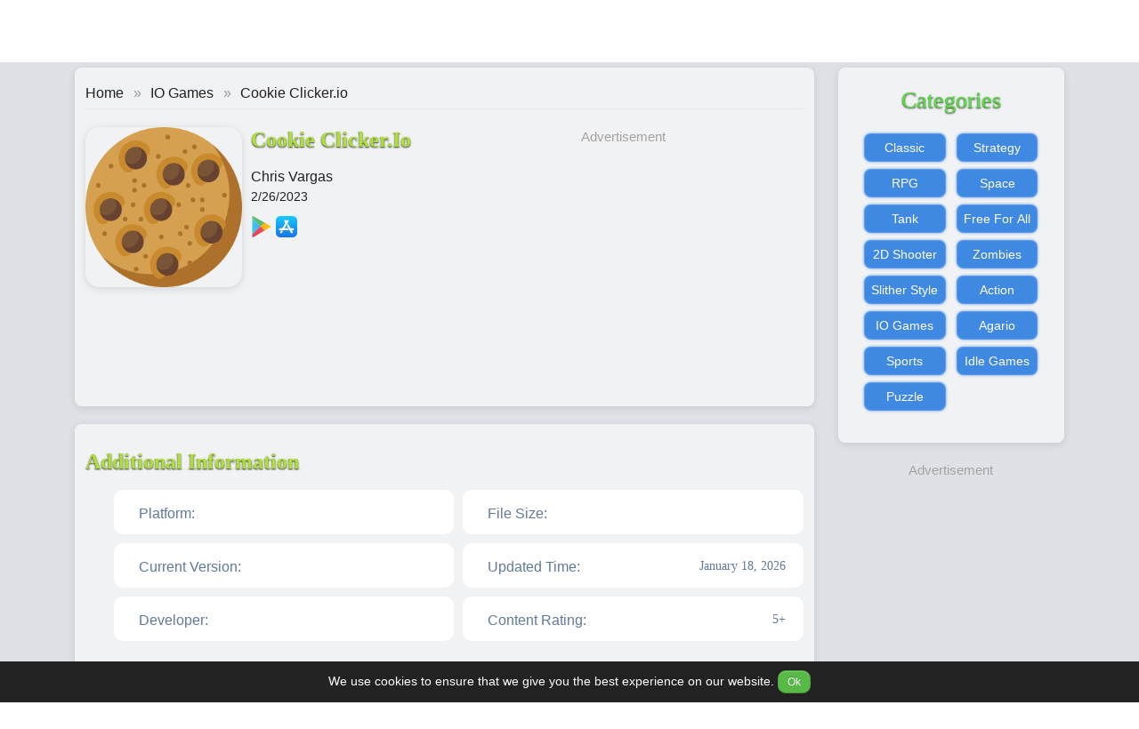

--- FILE ---
content_type: text/html; charset=utf-8
request_url: https://io-games.live/game/cookie-clickerio.html
body_size: 25124
content:



<!DOCTYPE html>
<html lang="en">
<head>
  <meta charset="UTF-8" />
  <meta http-equiv="X-UA-Compatible" content="IE=edge" />
  <meta name="viewport" content="width=device-width, initial-scale=1.0" />
  <link rel="stylesheet" href="https://cdn.jsdelivr.net/npm/bootstrap@5.1.3/dist/css/bootstrap.min.css"
    integrity="sha384-1BmE4kWBq78iYhFldvKuhfTAU6auU8tT94WrHftjDbrCEXSU1oBoqyl2QvZ6jIW3" crossorigin="anonymous" />
  <!-- <link rel="stylesheet" href="/assets/css/style.min.css" /> -->
  <style>
    @charset "UTF-8";

* {
  -webkit-touch-callout: none;
  -ms-user-select: none;
  -webkit-user-select: none;
     -moz-user-select: none;
          user-select: none;
}

body {
  font-family: "Segoe UI", Roboto, "Helvetica Neue", Arial, sans-serif, "Apple Color Emoji", "Segoe UI Emoji", "Segoe UI Symbol";
}

* {
  margin: 0px;
  padding: 0px;
  border: 0px;
  font-family: "Open Sans", Verdana, Arial, Helvetica, sans-serif;
  -webkit-box-sizing: border-box;
          box-sizing: border-box;
}

a {
  text-decoration: none;
  color: #57b946;
}
a:hover {
  color: #fe5a00;
}

body {
  color: #232121;
}

input:focus {
  outline: none;
}

.text-center {
  width: 100%;
  text-align: center;
}

.img-center {
  width: 100%;
  display: -webkit-box;
  display: -ms-flexbox;
  display: flex;
  -webkit-box-pack: center;
  -ms-flex-pack: center;
  justify-content: center;
}

#adminBar {
  position: fixed;
  left: 0;
  bottom: 300px;
  background: 0 0;
  z-index: 9;
  padding: 0 20px;
  text-align: center;
  display: -webkit-box;
  display: -ms-flexbox;
  display: flex;
  -webkit-box-orient: vertical;
  -webkit-box-direction: normal;
      -ms-flex-direction: column;
          flex-direction: column;
}
#adminBar a {
  color: #fff;
  display: inline-block;
  height: 30px;
  width: 30px;
  line-height: 30px;
  background: red;
  margin: 4px 8px;
  border-radius: 3px;
  width: -webkit-fit-content;
  width: -moz-fit-content;
  width: fit-content;
  padding: 0px 10px;
}

#page-header {
  height: 56px;
  -webkit-box-shadow: 0 -6px 10px 5px rgba(0, 0, 0, 0.5);
          box-shadow: 0 -6px 10px 5px rgba(0, 0, 0, 0.5);
}
#page-header a {
  color: #fff;
}
#page-header .ph-wrp {
  height: 100%;
}
#page-header .ph-left {
  display: -webkit-box;
  display: -ms-flexbox;
  display: flex;
  -webkit-box-pack: justify;
      -ms-flex-pack: justify;
          justify-content: space-between;
  -webkit-box-align: center;
      -ms-flex-align: center;
          align-items: center;
  height: 100%;
}
#page-header .ph-left .nmi-menu-toggle svg path {
  fill: #f3751c;
}
#page-header .ph-left .nmi-menu-toggle img {
  width: 30px;
  height: 30px;
}
#page-header .ph-left .logo {
  width: auto;
  height: 42px;
  display: -webkit-box;
  display: -ms-flexbox;
  display: flex;
  -webkit-box-align: center;
      -ms-flex-align: center;
          align-items: center;
}
#page-header .ph-left .logo img {
  width: 100%;
  height: 100%;
}
#page-header .ph-left .nmi-search-toggle {
  display: none;
}
#page-header .ph-right {
  position: absolute;
  left: 0;
  z-index: 1000;
  width: 100%;
}
#page-header .ph-right .menu-holder {
  list-style: none;
  display: none;
  width: 70%;
  padding: 30px 0px 20px 30px;
  border-bottom-right-radius: 5px;
  -webkit-box-shadow: 0px 2px 6px rgba(0, 0, 0, 0.25);
          box-shadow: 0px 2px 6px rgba(0, 0, 0, 0.25);
  margin-bottom: 0;
  background-color: #fff;
}
#page-header .ph-right .menu-holder li {
  margin-top: 12px;
  width: -webkit-fit-content;
  width: -moz-fit-content;
  width: fit-content;
}
#page-header .ph-right .menu-holder li a {
  display: -webkit-box;
  display: -ms-flexbox;
  display: flex;
  -webkit-box-align: center;
      -ms-flex-align: center;
          align-items: center;
  background-color: #4089e2;
  border-radius: 4px;
  height: 40px;
  padding: 0px 15px;
  margin-bottom: 20px;
  color: #fff;
}
#page-header .ph-right .menu-holder li a svg {
  width: 16px;
  height: 16px;
  margin-right: 5px;
}
#page-header .ph-right .menu-holder li a svg path {
  fill: #fff;
}
#page-header .ph-right .menu-holder li a svg polygon {
  fill: #fff;
}
#page-header .ph-right .menu-holder .active {
  font-weight: bold;
}
#page-header .ph-right .menu-holder img {
  width: 20px;
  height: 20px;
  margin-right: 5px;
  margin-bottom: 3px;
}
#page-header .ph-right .menu-holder .searchWrp {
  height: 40px;
  width: 80%;
  position: relative;
  border-radius: 5px;
  overflow: hidden;
  margin-left: 0px;
  margin-right: auto;
  margin-top: auto;
  margin-bottom: auto;
}
#page-header .ph-right .menu-holder .searchWrp input {
  padding: 0px 16px;
  height: 100%;
  width: 100%;
  padding-right: 36px;
  font-size: 14px;
  background-color: #dee2e6;
}
#page-header .ph-right .menu-holder .searchWrp input::-webkit-input-placeholder {
  font-size: 14px;
}
#page-header .ph-right .menu-holder .searchWrp input::-moz-placeholder {
  font-size: 14px;
}
#page-header .ph-right .menu-holder .searchWrp input:-ms-input-placeholder {
  font-size: 14px;
}
#page-header .ph-right .menu-holder .searchWrp input::-ms-input-placeholder {
  font-size: 14px;
}
#page-header .ph-right .menu-holder .searchWrp input::placeholder {
  font-size: 14px;
}
#page-header .ph-right .menu-holder .searchWrp button {
  position: absolute;
  right: 0px;
  width: -webkit-fit-content;
  width: -moz-fit-content;
  width: fit-content;
  height: 100%;
  width: 40px;
  padding: 0px 5px;
  background-color: #fe5a00;
}
#page-header .ph-right .menu-holder .searchWrp button svg {
  width: 16px;
  height: 16px;
}
#page-header .ph-right .open {
  display: block;
}
#page-header .search-holder {
  display: none;
  background-color: rgba(0, 0, 0, 0.9);
  position: fixed;
  top: 0px;
  left: 0px;
  width: 100vw;
  height: 100vh;
  z-index: 1000;
  -webkit-box-pack: center;
  -ms-flex-pack: center;
  justify-content: center;
}
#page-header .search-holder .search-wrp {
  margin-top: 50px;
  width: 80%;
  height: -webkit-fit-content;
  height: -moz-fit-content;
  height: fit-content;
}
#page-header .search-holder .search-wrp .form-search {
  position: relative;
}
#page-header .search-holder .search-wrp .form-search input {
  border-radius: 12px;
  padding: 0px 15px 0 10px;
  height: 40px;
  width: 100%;
}
#page-header .search-holder .search-wrp .form-search input::-webkit-input-placeholder {
  color: #dee2e6;
}
#page-header .search-holder .search-wrp .form-search input:-ms-input-placeholder {
  color: #dee2e6;
}
#page-header .search-holder .search-wrp .form-search input::-ms-input-placeholder {
  color: #dee2e6;
}
#page-header .search-holder .search-wrp .form-search input::-moz-placeholder {
  color: #dee2e6;
}
#page-header .search-holder .search-wrp .form-search input::placeholder {
  color: #dee2e6;
}
#page-header .search-holder .search-wrp .form-search button {
  height: 40px;
  border-radius: 0px 12px 12px 0px;
  position: absolute;
  right: 5px;
  background: transparent;
  width: 30px;
}
#page-header .search-holder .search-wrp .form-search button img {
  -webkit-transform: translateY(-2px);
  -ms-transform: translateY(-2px);
      transform: translateY(-2px);
}
#page-header .open {
  display: -webkit-box;
  display: -ms-flexbox;
  display: flex;
}

#main {
  min-height: 90vh;
  padding-top: 10px;
  padding-bottom: 16px;
  background-color: #dee2e6;
}

.container {
  --bs-gutter-x: 14px;
  --bs-gutter-y: 14px;
}

.container-fw {
  --bs-gutter-x: 14px;
  --bs-gutter-y: 14px;
}

.row {
  --bs-gutter-x: 14px;
  --bs-gutter-y: 14px;
}
.row > * {
  --bs-gutter-x: 14px;
  --bs-gutter-y: 14px;
}

.mb-20 {
  margin-bottom: 20px !important;
}

.mb10inset {
  margin-bottom: -10px;
}

.leftSideBar {
  height: -webkit-max-content;
  height: -moz-max-content;
  height: max-content;
  width: 100%;
}

.mainBody {
  width: 100%;
  height: -webkit-max-content;
  height: -moz-max-content;
  height: max-content;
}

.listCateHome {
  list-style: none;
  padding: 0px;
  display: -webkit-box;
  display: -ms-flexbox;
  display: flex;
  -ms-flex-wrap: wrap;
      flex-wrap: wrap;
  margin-left: -6px;
  margin-right: -6px;
  width: 90%;
  margin-left: auto;
  margin-right: auto;
}
.listCateHome li {
  padding-left: 6px;
  padding-right: 6px;
  margin-bottom: 8px;
  width: 50%;
}
.listCateHome li a {
  text-align: center;
  height: 32px;
  line-height: 32px;
  background-color: #4089e2;
  border-radius: 8px;
  font-size: 14px;
  font-weight: 500;
  color: #fff;
  -webkit-transition: all 0.3s;
  transition: all 0.3s;
  -webkit-box-shadow: 0px 0px 0px 1px rgba(255, 255, 255, 0.16) inset, 0px 0px 3px 0px #5999e7;
          box-shadow: 0px 0px 0px 1px rgba(255, 255, 255, 0.16) inset, 0px 0px 3px 0px #5999e7;
}
.listCateHome li a:hover {
  color: #fff;
  background-color: #57b946;
  -webkit-box-shadow: 0px 0px 0px 1px rgba(255, 255, 255, 0.16) inset, 0px 0px 12px 0px #7bc56e;
          box-shadow: 0px 0px 0px 1px rgba(255, 255, 255, 0.16) inset, 0px 0px 12px 0px #7bc56e;
}

@-webkit-keyframes rotate-diagonal-1 {
  0% {
    -webkit-transform: rotate3d(1, 1, 0, 0deg) scale(1);
    transform: rotate3d(1, 1, 0, 0deg) scale(1);
  }
  25% {
    -webkit-transform: rotate3d(1, 1, 0, -180deg) scale(1);
    transform: rotate3d(1, 1, 0, -180deg) scale(1.5);
  }
  50% {
    -webkit-transform: rotate3d(1, 1, 0, -360deg) scale(1);
    transform: rotate3d(1, 1, 0, -360deg) scale(1);
  }
  100% {
    -webkit-transform: rotate3d(1, 1, 0, -360deg) scale(1);
    transform: rotate3d(1, 1, 0, -360deg) scale(1);
  }
}
@keyframes rotate-diagonal-1 {
  0% {
    -webkit-transform: rotate3d(1, 1, 0, 0deg) scale(1);
    transform: rotate3d(1, 1, 0, 0deg) scale(1);
  }
  25% {
    -webkit-transform: rotate3d(1, 1, 0, -180deg) scale(1.5);
    transform: rotate3d(1, 1, 0, -180deg) scale(1.5);
  }
  50% {
    -webkit-transform: rotate3d(1, 1, 0, -360deg) scale(1);
    transform: rotate3d(1, 1, 0, -360deg) scale(1);
  }
  100% {
    -webkit-transform: rotate3d(1, 1, 0, -360deg) scale(1);
    transform: rotate3d(1, 1, 0, -360deg) scale(1);
  }
}
@-webkit-keyframes bounceIn {
  0% {
    opacity: 0;
    -webkit-transform: scale(0.3);
  }
  50% {
    opacity: 1;
    -webkit-transform: scale(1.05);
  }
  70% {
    -webkit-transform: scale(0.9);
  }
  100% {
    -webkit-transform: scale(1);
  }
}
@keyframes bounceIn {
  0% {
    opacity: 0;
    -webkit-transform: scale(0.3);
  }
  50% {
    opacity: 1;
    -webkit-transform: scale(1.05);
  }
  70% {
    -webkit-transform: scale(0.9);
  }
  100% {
    -webkit-transform: scale(1);
  }
}
@-webkit-keyframes rotate-center {
  0% {
    -webkit-transform: rotate(0) scale(1);
    transform: rotate(0) scale(1);
  }
  50% {
    -webkit-transform: rotate(180deg) scale(1.2);
    transform: rotate(180deg) scale(1.2);
  }
  100% {
    -webkit-transform: rotate(360deg) scale(1);
    transform: rotate(360deg) scale(1);
  }
}
@keyframes rotate-center {
  0% {
    -webkit-transform: rotate(0) scale(1);
    transform: rotate(0) scale(1);
  }
  50% {
    -webkit-transform: rotate(180deg) scale(1.2);
    transform: rotate(180deg) scale(1.2);
  }
  100% {
    -webkit-transform: rotate(360deg) scale(1);
    transform: rotate(360deg) scale(1);
  }
}
@keyframes tada {
  from {
    -webkit-transform: scale3d(1, 1, 1);
    transform: scale3d(1, 1, 1);
  }
  10%, 20% {
    -webkit-transform: scale3d(0.9, 0.9, 0.9) rotate3d(0, 0, 1, -3deg);
    transform: scale3d(0.9, 0.9, 0.9) rotate3d(0, 0, 1, -3deg);
  }
  30%, 50%, 70%, 90% {
    -webkit-transform: scale3d(1.1, 1.1, 1.1) rotate3d(0, 0, 1, 3deg);
    transform: scale3d(1.1, 1.1, 1.1) rotate3d(0, 0, 1, 3deg);
  }
  40%, 60%, 80% {
    -webkit-transform: scale3d(1.1, 1.1, 1.1) rotate3d(0, 0, 1, -3deg);
    transform: scale3d(1.1, 1.1, 1.1) rotate3d(0, 0, 1, -3deg);
  }
  to {
    -webkit-transform: scale3d(1, 1, 1);
    transform: scale3d(1, 1, 1);
  }
}
@-webkit-keyframes tada {
  from {
    -webkit-transform: scale3d(1, 1, 1);
    transform: scale3d(1, 1, 1);
  }
  10%, 20% {
    -webkit-transform: scale3d(0.9, 0.9, 0.9) rotate3d(0, 0, 1, -3deg);
    transform: scale3d(0.9, 0.9, 0.9) rotate3d(0, 0, 1, -3deg);
  }
  30%, 50%, 70%, 90% {
    -webkit-transform: scale3d(1.1, 1.1, 1.1) rotate3d(0, 0, 1, 3deg);
    transform: scale3d(1.1, 1.1, 1.1) rotate3d(0, 0, 1, 3deg);
  }
  40%, 60%, 80% {
    -webkit-transform: scale3d(1.1, 1.1, 1.1) rotate3d(0, 0, 1, -3deg);
    transform: scale3d(1.1, 1.1, 1.1) rotate3d(0, 0, 1, -3deg);
  }
  to {
    -webkit-transform: scale3d(1, 1, 1);
    transform: scale3d(1, 1, 1);
  }
}
@-webkit-keyframes scale-up-center {
  0% {
    -webkit-transform: scale(1);
    transform: scale(1);
  }
  50% {
    -webkit-transform: scale(0.9);
    transform: scale(0.9);
  }
  100% {
    -webkit-transform: scale(1);
    transform: scale(1);
  }
}
@keyframes scale-up-center {
  0% {
    -webkit-transform: scale(1);
    transform: scale(1);
  }
  50% {
    -webkit-transform: scale(0.9);
    transform: scale(0.9);
  }
  100% {
    -webkit-transform: scale(1);
    transform: scale(1);
  }
}
@-webkit-keyframes shake-bottom {
  0%, 100% {
    -webkit-transform: rotate(0deg);
    transform: rotate(0deg);
    -webkit-transform-origin: 50% 100%;
    transform-origin: 50% 100%;
  }
  10% {
    -webkit-transform: rotate(2deg);
    transform: rotate(2deg);
  }
  20%, 40%, 60% {
    -webkit-transform: rotate(-4deg);
    transform: rotate(-4deg);
  }
  30%, 50%, 70% {
    -webkit-transform: rotate(4deg);
    transform: rotate(4deg);
  }
  80% {
    -webkit-transform: rotate(-2deg);
    transform: rotate(-2deg);
  }
  90% {
    -webkit-transform: rotate(2deg);
    transform: rotate(2deg);
  }
}
@keyframes shake-bottom {
  0%, 100% {
    -webkit-transform: rotate(0deg);
    transform: rotate(0deg);
    -webkit-transform-origin: 50% 100%;
    transform-origin: 50% 100%;
  }
  10% {
    -webkit-transform: rotate(2deg);
    transform: rotate(2deg);
  }
  20%, 40%, 60% {
    -webkit-transform: rotate(-4deg);
    transform: rotate(-4deg);
  }
  30%, 50%, 70% {
    -webkit-transform: rotate(4deg);
    transform: rotate(4deg);
  }
  80% {
    -webkit-transform: rotate(-2deg);
    transform: rotate(-2deg);
  }
  90% {
    -webkit-transform: rotate(2deg);
    transform: rotate(2deg);
  }
}
@-webkit-keyframes rotate_02 {
  0% {
    -webkit-transform: rotate(0deg);
    transform: rotate(0deg);
  }
  100% {
    -webkit-transform: rotate(20deg);
    transform: rotate(20deg);
  }
}
@keyframes rotate_02 {
  0% {
    -webkit-transform: rotate(0deg);
    transform: rotate(0deg);
  }
  100% {
    -webkit-transform: rotate(20deg);
    transform: rotate(20deg);
  }
}
@-webkit-keyframes rotate_01 {
  0% {
    -webkit-transform: translate(-50%, 0%) rotate(0deg);
    transform: translate(-50%, 0%) rotate(0deg);
  }
  100% {
    -webkit-transform: translate(-50%, 0%) rotate(-360deg);
    transform: translate(-50%, 0%) rotate(-360deg);
  }
}
@keyframes rotate_01 {
  0% {
    -webkit-transform: translate(-50%, 0%) rotate(0deg);
    transform: translate(-50%, 0%) rotate(0deg);
  }
  100% {
    -webkit-transform: translate(-50%, 0%) rotate(-360deg);
    transform: translate(-50%, 0%) rotate(-360deg);
  }
}
.adsBlock {
  margin-left: auto;
  margin-right: auto;
}

.listGameCanvasAds {
  display: block;
  -webkit-box-orient: horizontal;
  -webkit-box-direction: normal;
      -ms-flex-direction: row;
          flex-direction: row;
  -ms-flex-wrap: wrap;
      flex-wrap: wrap;
  margin-bottom: 60px;
  margin-left: -6px;
  margin-right: -6px;
}
.listGameCanvasAds > * {
  padding-left: 6px;
  padding-right: 6px;
}
.listGameCanvasAds img {
  border-radius: 8px;
}
.listGameCanvasAds .mainGameAds {
  width: 100%;
  margin-bottom: 40px;
  display: -webkit-box;
  display: -ms-flexbox;
  display: flex;
  -webkit-box-orient: vertical;
  -webkit-box-direction: normal;
      -ms-flex-direction: column;
          flex-direction: column;
  padding: 6px;
  -webkit-animation: bounceIn 0.5s ease-in-out;
          animation: bounceIn 0.5s ease-in-out;
  border: 1px dotted rgba(85, 226, 60, 0.5);
  -webkit-box-shadow: rgba(100, 100, 111, 0.2) 0px 7px 29px 0px;
          box-shadow: rgba(100, 100, 111, 0.2) 0px 7px 29px 0px;
  border-radius: 8px;
}
.listGameCanvasAds .mainGameAds:hover {
  border: 1px solid #55e23c;
}
.listGameCanvasAds .mainGameAds img {
  width: 100%;
  aspect-ratio: 1.91;
}
.listGameCanvasAds .mainGameAds .title {
  font-size: 18px;
  margin-top: 8px;
  width: 100%;
  text-align: center;
}
.listGameCanvasAds .listGameRight {
  display: -webkit-box;
  display: -ms-flexbox;
  display: flex;
  -webkit-box-orient: vertical;
  -webkit-box-direction: normal;
      -ms-flex-direction: column;
          flex-direction: column;
  width: 100%;
  -webkit-box-pack: justify;
      -ms-flex-pack: justify;
          justify-content: space-between;
}
.listGameCanvasAds .gameAdsItem {
  display: -webkit-box;
  display: -ms-flexbox;
  display: flex;
  -webkit-box-orient: vertical;
  -webkit-box-direction: normal;
      -ms-flex-direction: column;
          flex-direction: column;
  width: 100%;
  -webkit-animation: tada 0.5s ease-in-out;
          animation: tada 0.5s ease-in-out;
  -webkit-box-shadow: rgba(100, 100, 111, 0.2) 0px 7px 29px 0px;
          box-shadow: rgba(100, 100, 111, 0.2) 0px 7px 29px 0px;
  border-radius: 8px;
  padding: 8px;
}
.listGameCanvasAds .gameAdsItem img {
  max-width: 100%;
  width: 100%;
  aspect-ratio: 1.9;
}
.listGameCanvasAds .gameAdsItem .title {
  font-size: 13px;
  margin-top: 9px;
  width: 100%;
  text-align: center;
}

.listGameSideHome {
  display: -webkit-box;
  display: -ms-flexbox;
  display: flex;
  -ms-flex-wrap: wrap;
      flex-wrap: wrap;
  padding: 0px;
  max-width: 350px;
  margin-left: auto;
  margin-right: auto;
}

.listPostFooter {
  width: 100%;
  display: -webkit-box;
  display: -ms-flexbox;
  display: flex;
  -webkit-box-orient: horizontal;
  -webkit-box-direction: normal;
      -ms-flex-direction: row;
          flex-direction: row;
  -ms-flex-wrap: wrap;
      flex-wrap: wrap;
  color: #000;
  margin-bottom: 20px;
}

.postFooterItem {
  padding: 0px 12px;
  font-size: 13px;
  font-weight: 700;
  display: -webkit-box;
  display: -ms-flexbox;
  display: flex;
  width: -webkit-fit-content;
  width: -moz-fit-content;
  width: fit-content;
}

.cardGameVerticalWrp {
  width: 100%;
  margin-bottom: 12px;
}
.cardGameVerticalWrp .cardGameVertical {
  display: -webkit-box;
  display: -ms-flexbox;
  display: flex;
  -webkit-box-orient: horizontal;
  -webkit-box-direction: normal;
      -ms-flex-direction: row;
          flex-direction: row;
  color: #000;
  position: relative;
  border-radius: 5px;
  overflow: hidden;
  -webkit-box-shadow: rgba(0, 0, 0, 0.1) 0px 4px 6px -1px, rgba(0, 0, 0, 0.06) 0px 2px 4px -1px;
          box-shadow: rgba(0, 0, 0, 0.1) 0px 4px 6px -1px, rgba(0, 0, 0, 0.06) 0px 2px 4px -1px;
  -webkit-transition: all 0.5s;
  transition: all 0.5s;
}
.cardGameVerticalWrp .cardGameVertical img {
  width: 85px;
  height: 85px;
  margin-right: 10px;
}
.cardGameVerticalWrp .cardGameVertical:hover {
  opacity: 0.8;
}
.cardGameVerticalWrp .cardGameVertical:hover img {
  -webkit-transform: scale(1.05);
      -ms-transform: scale(1.05);
          transform: scale(1.05);
  -webkit-transition: all 0.5s;
  transition: all 0.5s;
}
.cardGameVerticalWrp .cardGameVertical .info .name {
  font-size: 14px;
  padding-right: 10px;
  color: #57b946;
  font-weight: 700;
}
.cardGameVerticalWrp .cardGameVertical .info .descript {
  font-size: 13px;
  width: 100%;
  padding-right: 10px;
  height: 36px;
  line-height: 18px;
}
.cardGameVerticalWrp .cardGameVertical .rate {
  position: absolute;
  bottom: 0px;
  right: 0px;
  display: -webkit-box;
  display: -ms-flexbox;
  display: flex;
  -webkit-box-align: center;
      -ms-flex-align: center;
          align-items: center;
  -webkit-box-pack: center;
      -ms-flex-pack: center;
          justify-content: center;
  padding: 2px 4px;
  border-radius: 2px;
  background-color: #adb5bd;
}
.cardGameVerticalWrp .cardGameVertical .rate svg {
  width: 14px;
  height: 14px;
  margin-left: 4px;
  margin-bottom: 3px;
}
.cardGameVerticalWrp .cardGameVertical .rate svg path {
  fill: #fff !important;
}
.cardGameVerticalWrp .cardGameVertical .rate span {
  font-size: 12px;
  color: #fff;
}

@-webkit-keyframes jello {
  0%, 11.1%, to {
    -webkit-transform: none;
    transform: none;
  }
  22.2% {
    -webkit-transform: skewX(-12.5deg) skewY(-12.5deg);
    transform: skewX(-12.5deg) skewY(-12.5deg);
  }
  33.3% {
    -webkit-transform: skewX(6.25deg) skewY(6.25deg);
    transform: skewX(6.25deg) skewY(6.25deg);
  }
  44.4% {
    -webkit-transform: skewX(-3.125deg) skewY(-3.125deg);
    transform: skewX(-3.125deg) skewY(-3.125deg);
  }
  55.5% {
    -webkit-transform: skewX(1.5625deg) skewY(1.5625deg);
    transform: skewX(1.5625deg) skewY(1.5625deg);
  }
  66.6% {
    -webkit-transform: skewX(-0.78125deg) skewY(-0.78125deg);
    transform: skewX(-0.78125deg) skewY(-0.78125deg);
  }
  77.7% {
    -webkit-transform: skewX(0.390625deg) skewY(0.390625deg);
    transform: skewX(0.390625deg) skewY(0.390625deg);
  }
  88.8% {
    -webkit-transform: skewX(-0.1953125deg) skewY(-0.1953125deg);
    transform: skewX(-0.1953125deg) skewY(-0.1953125deg);
  }
}
@keyframes jello {
  0%, 11.1%, to {
    -webkit-transform: none;
    transform: none;
  }
  22.2% {
    -webkit-transform: skewX(-12.5deg) skewY(-12.5deg);
    transform: skewX(-12.5deg) skewY(-12.5deg);
  }
  33.3% {
    -webkit-transform: skewX(6.25deg) skewY(6.25deg);
    transform: skewX(6.25deg) skewY(6.25deg);
  }
  44.4% {
    -webkit-transform: skewX(-3.125deg) skewY(-3.125deg);
    transform: skewX(-3.125deg) skewY(-3.125deg);
  }
  55.5% {
    -webkit-transform: skewX(1.5625deg) skewY(1.5625deg);
    transform: skewX(1.5625deg) skewY(1.5625deg);
  }
  66.6% {
    -webkit-transform: skewX(-0.78125deg) skewY(-0.78125deg);
    transform: skewX(-0.78125deg) skewY(-0.78125deg);
  }
  77.7% {
    -webkit-transform: skewX(0.390625deg) skewY(0.390625deg);
    transform: skewX(0.390625deg) skewY(0.390625deg);
  }
  88.8% {
    -webkit-transform: skewX(-0.1953125deg) skewY(-0.1953125deg);
    transform: skewX(-0.1953125deg) skewY(-0.1953125deg);
  }
}
.jello {
  -webkit-animation-name: jello;
  animation-name: jello;
  -webkit-transform-origin: center;
  -ms-transform-origin: center;
      transform-origin: center;
}

.animated {
  -webkit-animation-duration: 1s;
          animation-duration: 1s;
  -webkit-animation-fill-mode: both;
          animation-fill-mode: both;
}

.sec-top {
  border-bottom: 1px solid #e8e8e8;
}

.sec-wrp {
  background-color: #fff;
  padding-left: 20px;
  padding-right: 20px;
  padding-bottom: 10px;
  border-radius: 3px;
  -webkit-box-shadow: 0 2px 3px 0 rgba(0, 0, 0, 0.15);
  box-shadow: 0 2px 3px 0 rgba(0, 0, 0, 0.15);
}
.sec-wrp .sec-top {
  height: 42px;
  display: -webkit-box;
  display: -ms-flexbox;
  display: flex;
  -webkit-box-align: center;
      -ms-flex-align: center;
          align-items: center;
  background: #fbfbfb;
  border-bottom: 1px solid #e8e8e8;
  color: #666;
  font-size: 16px;
  font-weight: 400;
  margin-left: -20px;
  margin-right: -20px;
  padding-left: 20px;
}

.secPlay {
  display: -webkit-box;
  display: -ms-flexbox;
  display: flex;
  -webkit-box-pack: center;
      -ms-flex-pack: center;
          justify-content: center;
  margin-top: 12px;
  background-color: #ccc;
  border-radius: 3px;
}

.pt24 {
  padding-top: 24px !important;
}

.line-1 {
  overflow: hidden;
  text-overflow: ellipsis;
  display: -webkit-box;
  -webkit-box-orient: vertical;
  -webkit-line-clamp: 1;
}

.line-2 {
  overflow: hidden;
  text-overflow: ellipsis;
  display: -webkit-box;
  -webkit-box-orient: vertical;
  -webkit-line-clamp: 2;
}

.line-3 {
  overflow: hidden;
  display: -webkit-box;
  text-overflow: ellipsis;
  -webkit-box-orient: vertical;
  -webkit-line-clamp: 3;
}

.pagination {
  list-style: none;
  display: -webkit-box;
  display: -ms-flexbox;
  display: flex;
  -webkit-box-align: center;
      -ms-flex-align: center;
          align-items: center;
  -webkit-box-pack: center;
      -ms-flex-pack: center;
          justify-content: center;
}
.pagination li {
  margin: 0 5px;
}
.pagination li a {
  display: block;
  height: 35px;
  width: 35px;
  text-align: center;
  line-height: 35px;
  background-color: #fff;
  border: 1px solid #57b946;
  border-radius: 4px;
  color: #57b946;
  -webkit-transition: all 0.3s ease;
  transition: all 0.3s ease;
  border-radius: 50%;
  display: -webkit-box;
  display: -ms-flexbox;
  display: flex;
  -webkit-box-align: center;
      -ms-flex-align: center;
          align-items: center;
  -webkit-box-pack: center;
      -ms-flex-pack: center;
          justify-content: center;
}
.pagination li a svg path {
  stroke: #57b946;
}
.pagination li a:hover {
  background-color: #57b946;
  -webkit-transition: all 0.3s ease;
  transition: all 0.3s ease;
  color: #fff;
  border-color: transparent;
}
.pagination li a:hover svg path {
  stroke: #fff;
}
.pagination li.active a {
  color: #fff;
  background-color: #57b946;
}

.ads-top-wrp {
  height: 70px;
}

.searchWrp {
  display: -webkit-box;
  display: -ms-flexbox;
  display: flex;
  height: 50px;
  width: 100%;
  max-width: 500px;
  margin-top: 10px;
  margin-bottom: 40px;
  margin-left: auto;
  margin-right: auto;
  position: relative;
}
.searchWrp input {
  padding: 0px 16px;
  height: 100%;
  width: 100%;
  padding-right: 36px;
  color: #ccc;
  font-size: 14px;
  background-color: #dee2e6;
  border-radius: 8px;
}
.searchWrp input::-webkit-input-placeholder {
  font-size: 14px;
  color: #444;
}
.searchWrp input::-moz-placeholder {
  font-size: 14px;
  color: #444;
}
.searchWrp input:-ms-input-placeholder {
  font-size: 14px;
  color: #444;
}
.searchWrp input::-ms-input-placeholder {
  font-size: 14px;
  color: #444;
}
.searchWrp input::placeholder {
  font-size: 14px;
  color: #444;
}
.searchWrp input:focus {
  background-color: rgba(255, 255, 255, 0.9);
  color: #000;
}
.searchWrp input:focus::-webkit-input-placeholder {
  color: #8c7f7f;
}
.searchWrp input:focus::-moz-placeholder {
  color: #8c7f7f;
}
.searchWrp input:focus:-ms-input-placeholder {
  color: #8c7f7f;
}
.searchWrp input:focus::-ms-input-placeholder {
  color: #8c7f7f;
}
.searchWrp input:focus::placeholder {
  color: #8c7f7f;
}
.searchWrp button {
  position: absolute;
  right: -1px;
  width: -webkit-fit-content;
  width: -moz-fit-content;
  width: fit-content;
  height: 100%;
  width: 32px;
  padding: 0px 5px;
  width: 45px;
  background-color: #583188;
  border-top-right-radius: 7px;
  border-bottom-right-radius: 7px;
}
.searchWrp button svg {
  width: 18px;
  height: 18px;
}

@-webkit-keyframes app_hover {
  0% {
    -webkit-transform: scale(1);
            transform: scale(1);
  }
  35% {
    -webkit-transform: scale(1.1);
            transform: scale(1.1);
  }
  65% {
    -webkit-transform: scale(1.05);
            transform: scale(1.05);
  }
  to {
    -webkit-transform: scale(1.15);
            transform: scale(1.15);
  }
}

@keyframes app_hover {
  0% {
    -webkit-transform: scale(1);
            transform: scale(1);
  }
  35% {
    -webkit-transform: scale(1.1);
            transform: scale(1.1);
  }
  65% {
    -webkit-transform: scale(1.05);
            transform: scale(1.05);
  }
  to {
    -webkit-transform: scale(1.15);
            transform: scale(1.15);
  }
}
h3.title {
  font-size: 24px;
  font-weight: 700;
}

.sec {
  border-radius: 8px;
  -webkit-box-shadow: rgba(99, 99, 99, 0.2) 0px 2px 8px 0px;
          box-shadow: rgba(99, 99, 99, 0.2) 0px 2px 8px 0px;
  height: 100%;
  padding: 12px;
  height: -webkit-fit-content;
  height: -moz-fit-content;
  height: fit-content;
}

.secChild {
  margin-bottom: 35px;
}

.titleGreen {
  text-shadow: 0 1px 2px #222 !important;
  color: #55e23c !important;
  font-family: "Gloria Hallelujah", cursive !important;
  margin-left: auto;
  margin-right: auto;
  text-align: center;
  margin-bottom: 12px;
  font-size: 26px;
  line-height: 50px;
}

.titleYellow {
  font-family: "Gloria Hallelujah", cursive;
  color: #ade032;
  text-transform: capitalize;
  text-shadow: 0 1px 2px #222;
  font-weight: 700;
  font-size: 26px;
  text-align: center;
  margin-bottom: 16px;
}

.cateTitle {
  margin-bottom: 35px;
}

.main {
  margin-top: 12px;
  width: calc(100% - 230px);
  min-width: 640px;
  padding: 0 30px;
}

.float-module {
  position: absolute;
  right: 10px;
  top: 110px;
  width: 200px;
  min-height: 200px;
}

.cardGameWrp {
  width: 25%;
  margin-bottom: 10px;
}

.cardGame {
  display: block;
  height: 0px;
  padding-bottom: 100%;
  border-radius: 16px;
  overflow: hidden;
  position: relative;
  -webkit-box-shadow: rgba(0, 0, 0, 0.2) 0px 18px 50px -10px;
          box-shadow: rgba(0, 0, 0, 0.2) 0px 18px 50px -10px;
}
.cardGame .top {
  width: 100%;
  padding-bottom: 100%;
  position: relative;
}
.cardGame .top .rate {
  position: absolute;
  bottom: 0px;
  right: 0px;
  display: -webkit-box;
  display: -ms-flexbox;
  display: flex;
  -webkit-box-orient: horizontal;
  -webkit-box-direction: normal;
      -ms-flex-direction: row;
          flex-direction: row;
  -webkit-box-align: center;
      -ms-flex-align: center;
          align-items: center;
  -webkit-box-pack: center;
      -ms-flex-pack: center;
          justify-content: center;
  background-color: #adb5bd;
  border-radius: 4px;
  padding: 1px 4px;
}
.cardGame .top .rate svg {
  width: 12px;
  height: 12px;
  margin-right: 3px;
}
.cardGame .top .rate svg path {
  fill: #fff;
}
.cardGame .top .rate span {
  color: #fff;
  font-size: 12px;
}
.cardGame .top img {
  position: absolute;
  top: 0px;
  left: 0px;
  width: 100%;
  height: 100%;
}
.cardGame .appName {
  display: none;
  position: absolute;
  bottom: 10px;
  left: 0px;
  width: 100%;
  height: 20px;
  font-size: 12px;
  font-weight: 500;
  color: #fff;
  padding-left: 5px;
  z-index: 30;
  text-align: center;
  -webkit-box-pack: center;
      -ms-flex-pack: center;
          justify-content: center;
}
.cardGame::before {
  content: "";
  width: 100%;
  height: 45px;
  background: rgba(0, 0, 0, 0.8);
  -webkit-filter: blur(16px);
  filter: blur(16px);
  position: absolute;
  left: 0;
  bottom: 0;
  z-index: 29;
  display: none;
}
.cardGame:hover {
  z-index: 23;
  -webkit-animation: app_hover 0.6s linear forwards;
          animation: app_hover 0.6s linear forwards;
  -webkit-box-shadow: 0 0 5px 0 #fff;
          box-shadow: 0 0 5px 0 #fff;
  position: relative;
  z-index: 23;
}
.cardGame:hover::before {
  display: block;
}
.cardGame:hover .appName {
  display: -webkit-box;
  display: -ms-flexbox;
  display: flex;
}

.listGameCanvas {
  display: -webkit-box;
  display: -ms-flexbox;
  display: flex;
  -webkit-box-orient: horizontal;
  -webkit-box-direction: normal;
      -ms-flex-direction: row;
          flex-direction: row;
  -ms-flex-wrap: wrap;
      flex-wrap: wrap;
  margin-left: -6px;
  margin-right: -6px;
}

.gameItemCanvasWrp {
  padding-left: 6px;
  padding-right: 6px;
  margin-bottom: 12px;
  width: 100%;
}

.gameItemCanvas {
  position: relative;
  width: 100%;
  padding-bottom: 65%;
  height: 0px;
  display: -webkit-box;
  display: -ms-flexbox;
  display: flex;
  margin-bottom: 16px;
}
.gameItemCanvas .content {
  position: absolute;
  top: 0px;
  left: 0px;
  width: 100%;
  height: 100%;
  border-radius: 12px;
  -webkit-box-shadow: rgba(0, 0, 0, 0.1) 0px 10px 15px -3px, rgba(0, 0, 0, 0.05) 0px 4px 6px -2px;
          box-shadow: rgba(0, 0, 0, 0.1) 0px 10px 15px -3px, rgba(0, 0, 0, 0.05) 0px 4px 6px -2px;
  display: -webkit-box;
  display: -ms-flexbox;
  display: flex;
  -webkit-box-orient: vertical;
  -webkit-box-direction: normal;
      -ms-flex-direction: column;
          flex-direction: column;
  -webkit-box-align: center;
      -ms-flex-align: center;
          align-items: center;
  overflow: hidden;
  background-color: #fff;
  padding-top: 0px;
}
.gameItemCanvas figure {
  width: 100%;
  height: 80%;
  border-radius: 10px;
  padding: 4px;
}
.gameItemCanvas figure img {
  border-radius: 10px;
  width: 100%;
  height: 100%;
}
.gameItemCanvas .title {
  font-size: 15px;
  height: 20%;
  display: -webkit-box;
  display: -ms-flexbox;
  display: flex;
  -webkit-box-align: center;
      -ms-flex-align: center;
          align-items: center;
  color: #2b2b2b;
  text-align: center;
}
.gameItemCanvas:active {
  -webkit-animation: tada 0.5s linear both;
          animation: tada 0.5s linear both;
}

.bodySingleGame {
  background-color: #fff;
  border-radius: 4px;
  color: #232121;
  margin-top: 10px;
}
.bodySingleGame h1 {
  font-size: 24px;
  font-weight: 700;
}
.bodySingleGame h2 {
  font-size: 22px;
}
.bodySingleGame h3 {
  font-size: 18px;
}
.bodySingleGame h4 {
  font-size: 16px;
}

.breadcrumb {
  margin-bottom: 0px;
}

.breadcumb {
  width: 100%;
  overflow: auto;
}
.breadcumb ul {
  display: -webkit-box;
  display: -ms-flexbox;
  display: flex;
  list-style: none;
  padding-left: 0;
  margin-bottom: 0;
  margin-left: 0;
  width: -webkit-max-content;
  width: -moz-max-content;
  width: max-content;
}
.breadcumb ul li {
  padding: 5px 10px;
  position: relative;
  padding-right: 20px;
}
.breadcumb ul li a {
  color: #232121;
}
.breadcumb ul li::after {
  content: "»";
  display: block;
  position: absolute;
  top: 50%;
  -webkit-transform: translateY(-50%);
  -ms-transform: translateY(-50%);
      transform: translateY(-50%);
  right: 0px;
  color: #999;
}
.breadcumb ul li:first-child {
  padding-left: 0px;
}
.breadcumb ul li:last-child {
  padding-right: 0px;
}
.breadcumb ul li:last-child::after {
  content: "";
}
.breadcumb ul li span {
  color: #232121;
}

.apk-slider {
  overflow-x: auto;
}
.apk-slider::-webkit-scrollbar {
  height: 12px;
}
.apk-slider::-webkit-scrollbar-track {
  background-color: #eee;
}
.apk-slider::-webkit-scrollbar-thumb {
  background-color: #aaa;
}
.apk-slider .apk-slider-holder {
  display: -webkit-box;
  display: -ms-flexbox;
  display: flex;
}
.apk-slider a {
  display: -webkit-box;
  display: -ms-flexbox;
  display: flex;
  width: -webkit-fit-content;
  width: -moz-fit-content;
  width: fit-content;
  margin-left: 12px;
  margin-right: 12px;
}
.apk-slider .ss-item {
  min-height: 165px;
  max-height: 200px;
  max-width: none;
}

.linksStore {
  display: -webkit-box;
  display: -ms-flexbox;
  display: flex;
  list-style: none;
  padding: 0px;
  width: 100%;
  -webkit-box-pack: center;
      -ms-flex-pack: center;
          justify-content: center;
}

.page404 {
  text-align: center;
}
.page404 img {
  display: block;
  margin: 40px auto;
}
.page404 .title {
  font-size: 150%;
}

.formLogin {
  max-width: 300px;
  margin: 40px auto;
  padding: 20px;
  background-color: #fff;
  border-radius: 4px;
  -webkit-box-shadow: 0 1px 5px rgba(0, 0, 0, 0.2);
  box-shadow: 0 1px 5px rgba(0, 0, 0, 0.2);
}
.formLogin .title {
  font-size: 130%;
}
.formLogin .form-group {
  padding: 8px 0;
}
.formLogin .form-group .input {
  display: block;
  width: 100%;
  height: 35px;
  padding: 0px 35px 0px 10px;
  border: 1px solid #ddd;
  border-radius: 2px;
}

.sub-title {
  font-size: 15px;
  text-align: left;
  font-size: 18px;
  font-weight: 700;
  padding-bottom: 3px;
  border-bottom: 2px solid #55e23c;
  width: -webkit-fit-content;
  width: -moz-fit-content;
  width: fit-content;
  color: #232121;
  margin-bottom: 10px;
}

.post-page {
  -webkit-box-orient: horizontal;
  -webkit-box-direction: normal;
      -ms-flex-direction: row;
          flex-direction: row;
  -ms-flex-wrap: nowrap;
      flex-wrap: nowrap;
}
.post-page .left {
  display: none;
  -webkit-box-orient: vertical;
  -webkit-box-direction: normal;
      -ms-flex-direction: column;
          flex-direction: column;
  -webkit-box-align: center;
      -ms-flex-align: center;
          align-items: center;
  -webkit-box-flex: 1.5;
  -ms-flex: 1.5;
      flex: 1.5;
  border-radius: 3px;
}
.post-page .left .list-games-left {
  display: -webkit-box;
  display: -ms-flexbox;
  display: flex;
  -webkit-box-orient: vertical;
  -webkit-box-direction: normal;
  -ms-flex-direction: column;
  flex-direction: column;
  max-width: 100%;
}
.post-page .right {
  -webkit-box-flex: 10.5;
  -ms-flex: 10.5;
  flex: 10.5;
  display: -webkit-box;
  display: -ms-flexbox;
  display: flex;
}
.post-page .right .top-single {
  background-color: white;
  margin-bottom: 5px;
  padding: 0px 15px 10px 15px;
}
.post-page .right .bot-single {
  border-radius: 3px;
  overflow: hidden;
}
.post-page .right .bot-single .sec-top {
  height: 42px;
  display: -webkit-box;
  display: -ms-flexbox;
  display: flex;
  -webkit-box-align: center;
      -ms-flex-align: center;
          align-items: center;
  -webkit-box-pack: justify;
      -ms-flex-pack: justify;
          justify-content: space-between;
  color: #666;
  font-size: 16px;
  font-weight: 400;
  padding-left: 5px;
  -ms-flex-wrap: wrap;
  flex-wrap: wrap;
  -webkit-box-shadow: 0 1px 1px rgba(0, 0, 0, 0.2);
          box-shadow: 0 1px 1px rgba(0, 0, 0, 0.2);
  border-bottom-right-radius: 3px;
}
.post-page .right .bot-single .sec-top-post {
  height: -webkit-fit-content;
  height: -moz-fit-content;
  height: fit-content;
  margin-bottom: 12px;
}

.body-post h2 {
  font-size: 22px;
}
.body-post h3 {
  font-size: 20px;
}
.body-post h4 {
  font-size: 18px;
}
.body-post h5 {
  font-size: 16px;
}
.body-post p {
  font-size: 14px;
}

.post-content {
  width: 100%;
}
.post-content .top-post {
  display: -webkit-box;
  display: -ms-flexbox;
  display: flex;
  -webkit-box-orient: vertical;
  -webkit-box-direction: normal;
  -ms-flex-direction: column;
  flex-direction: column;
  -webkit-box-align: center;
  -ms-flex-align: center;
  align-items: center;
  -webkit-box-pack: center;
  -ms-flex-pack: center;
  justify-content: center;
  width: 100%;
}
.post-content .top-post .post-title {
  font-size: 32px;
  width: 100%;
  text-align: center;
}
.post-content .body-post .sub-title-post {
  font-size: 18px;
  font-weight: 600;
}
.post-content .body-post .post {
  max-height: 115px;
  overflow: hidden;
}
.post-content .body-post .max-h {
  max-height: 10000px;
}
.post-content .slider-post {
  margin-top: 10px;
  height: 270px;
  background-color: yellow;
}

.read-more {
  margin-top: 12px;
  width: 200px;
  margin-left: auto;
  margin-right: auto;
  background-color: #fe5a00;
  color: #fff;
  display: -webkit-box;
  display: -ms-flexbox;
  display: flex;
  -webkit-box-pack: center;
  -ms-flex-pack: center;
  justify-content: center;
  -webkit-box-align: center;
  -ms-flex-align: center;
  align-items: center;
  height: 35px;
  font-weight: 700;
  font-size: 14px;
  border-radius: 8px;
  cursor: pointer;
}
.read-more:hover {
  color: #fe5a00;
  background-color: #fff;
  border: 1px solid #fe5a00;
}

.sec {
  background-color: rgba(255, 255, 255, 0.5647058824);
}

.bodyPlayGame {
  background-color: rgba(255, 255, 255, 0.8705882353);
  padding-bottom: 20px;
  border-radius: 3px;
  margin-top: 10px;
}

.secCircle {
  border-radius: 12px;
  padding: 12px;
}

.hover-boder:hover {
  border: 3px solid #00b5e5;
}

.accordion {
  overflow: hidden;
  width: 100%;
  border-right: 1px solid rgba(221, 221, 221, 0.9);
  border-left: 1px solid rgba(221, 221, 221, 0.9);
  border-bottom: 1px solid rgba(221, 221, 221, 0.9);
}
.accordion:first-child {
  border-top-left-radius: 5px;
  border-top-right-radius: 5px;
  border-top: 1px solid rgba(221, 221, 221, 0.9);
}
.accordion:last-child {
  border-bottom-left-radius: 5px;
  border-bottom-right-radius: 5px;
}
.accordion .ahead {
  cursor: pointer;
  font-weight: bold;
  display: -webkit-box;
  display: -ms-flexbox;
  display: flex;
  -webkit-box-orient: horizontal;
  -webkit-box-direction: normal;
      -ms-flex-direction: row;
          flex-direction: row;
  -webkit-box-pack: justify;
      -ms-flex-pack: justify;
          justify-content: space-between;
  -webkit-box-align: center;
      -ms-flex-align: center;
          align-items: center;
  padding: 3px 0px 3px 12px;
}
.accordion .ahead span {
  max-width: 90%;
}
.accordion .ahead .toggle {
  height: 30px;
  width: 30px;
  display: -webkit-box;
  display: -ms-flexbox;
  display: flex;
  -webkit-box-align: center;
      -ms-flex-align: center;
          align-items: center;
  -webkit-box-pack: center;
      -ms-flex-pack: center;
          justify-content: center;
  -webkit-transform: rotate(0deg);
      -ms-transform: rotate(0deg);
          transform: rotate(0deg);
}
.accordion .ahead .toggle svg {
  width: 12px;
  height: 12px;
}
.accordion .ahead .toggle svg path {
  fill: #000;
}
.accordion .abody {
  display: none;
  padding: 10px;
}
.accordion .abody a {
  padding: 8px 0;
  color: #000;
  font-style: italic;
}
.accordion .abody a:hover {
  color: #57b946;
}
.accordion .abody a.lvl-hh {
  margin-left: 20px;
}
.accordion .abody a.lvl-hhh {
  margin-left: 40px;
}
.accordion .abody a.lvl-hhhh {
  margin-left: 60px;
}
.accordion .abody a .icon {
  margin-right: 8px;
}
.accordion .abody ul,
.accordion .abody ol {
  margin-left: 25px;
}
.accordion .abody ul li,
.accordion .abody ol li {
  margin-bottom: 8px;
}
.accordion.open .abody {
  display: block;
}
.accordion.open .toggle {
  -webkit-transform: rotate(180deg);
      -ms-transform: rotate(180deg);
          transform: rotate(180deg);
}

footer {
  padding: 10px;
  -webkit-box-shadow: rgba(0, 0, 0, 0.15) 0px 5px 15px 0px;
          box-shadow: rgba(0, 0, 0, 0.15) 0px 5px 15px 0px;
}
footer .foot-wrp {
  display: -webkit-box;
  display: -ms-flexbox;
  display: flex;
  -webkit-box-orient: vertical;
  -webkit-box-direction: normal;
      -ms-flex-direction: column;
          flex-direction: column;
  -webkit-box-pack: center;
      -ms-flex-pack: center;
          justify-content: center;
  -webkit-box-align: center;
      -ms-flex-align: center;
          align-items: center;
}
footer .foot-wrp .logo {
  max-width: 300px;
  margin: 33px 0px 21px 0px;
}
footer .foot-wrp .logo img {
  max-width: 100%;
}
footer .foot-wrp .pages {
  display: -webkit-box;
  display: -ms-flexbox;
  display: flex;
  -webkit-box-orient: vertical;
  -webkit-box-direction: normal;
      -ms-flex-direction: column;
          flex-direction: column;
  padding-left: 0px;
}
footer .foot-wrp .pages li {
  list-style-type: none;
  margin-bottom: 7px;
}
footer .foot-wrp .pages li a {
  display: inline-block;
  width: 100%;
  color: #000;
  text-align: center;
  font-weight: 400;
  font-size: 15px;
}
footer .foot-wrp .pages li a:hover {
  color: #fe5a00;
}
footer .foot-wrp .pages:last-child {
  margin-bottom: 0px;
}
footer .foot-wrp .copy-right {
  font-size: 14px;
  font-weight: normal;
  text-align: center;
  color: #000;
}
footer .foot-wrp .copy-right a {
  color: #57b946;
}

.gameMenu {
  margin-top: 0px;
  width: 100%;
  height: 40px;
  display: -webkit-box;
  display: -ms-flexbox;
  display: flex;
  -webkit-box-orient: horizontal;
  -webkit-box-direction: normal;
      -ms-flex-direction: row;
          flex-direction: row;
  -webkit-box-pack: justify;
      -ms-flex-pack: justify;
          justify-content: space-between;
  -webkit-box-align: center;
      -ms-flex-align: center;
          align-items: center;
  padding: 5px 12px;
  margin-left: auto;
  margin-right: auto;
  border-radius: 0px;
  display: none;
}
.gameMenu .FullscreenButton {
  background-color: transparent;
}
.gameMenu .FullscreenButton svg {
  width: 20px;
  height: 20px;
  fill: #f3751c;
}
.gameMenu .FullscreenButton:hover svg {
  fill: #57b946;
}
.gameMenu .title {
  font-size: 16px;
  margin: 0px;
  height: -webkit-fit-content;
  height: -moz-fit-content;
  height: fit-content;
  color: #f3751c;
  font-weight: 700;
}

.wrap-game {
  position: relative;
  padding-bottom: 50%;
  display: -webkit-box;
  display: -ms-flexbox;
  display: flex;
  -webkit-box-pack: center;
      -ms-flex-pack: center;
          justify-content: center;
}
.wrap-game iframe {
  position: absolute;
  top: 0px;
  left: 0px;
  width: 100%;
  height: 100%;
}
.wrap-game .playMob {
  position: absolute;
  top: 0px;
  left: 0px;
  background-color: rgba(63, 58, 58, 0.8);
  width: 100%;
  height: 100%;
  display: -webkit-box;
  display: -ms-flexbox;
  display: flex;
  -webkit-box-align: center;
      -ms-flex-align: center;
          align-items: center;
  -webkit-box-pack: center;
      -ms-flex-pack: center;
          justify-content: center;
}
.wrap-game .playMob.hide {
  display: none;
}
.wrap-game .btnGamePlayMob {
  width: 200px;
  height: 100px;
}
.wrap-game .btnGamePlayMob svg {
  width: 100%;
  height: 100%;
  fill: #583188;
}

.wrap-game.openFull {
  width: 100vw;
  height: 100vh;
}
.wrap-game.openFull .closegame {
  display: -webkit-box;
  display: -ms-flexbox;
  display: flex;
}
.wrap-game.openFull iframe {
  position: absolute;
  top: 0;
  left: 0;
  width: 100%;
  height: 100%;
  right: 0;
}

.closegame {
  position: absolute;
  display: none;
  top: 0px;
  left: 0px;
  padding: 3px 5px;
  background-color: #fe5a00;
  border-bottom-right-radius: 3px;
}
.closegame svg {
  width: 16px;
  height: 16px;
  fill: #fff;
}

.btn {
  -webkit-transition: all 0.4s cubic-bezier(0.2, 0.57, 0.36, 0.8);
  transition: all 0.4s cubic-bezier(0.2, 0.57, 0.36, 0.8);
}

.btnPlayNow {
  background-color: #583188;
  max-width: 500px;
  margin-left: auto;
  margin-right: auto;
  color: #FFFFFF;
}
.btnPlayNow:hover {
  opacity: 0.8;
  color: #fff;
}
.btnPlayNow svg {
  fill: #fff;
}

#btn-page-scroll {
  position: fixed;
  bottom: 4px;
  right: 5px;
  width: 40px;
  height: 40px;
  z-index: 15;
  background: #57b946;
  border-radius: 50%;
  border: 6px solid #C5EEE3;
  -webkit-transform: translate3d(0, 70px, 0);
  transform: translate3d(0, 70px, 0);
  -webkit-transition: all 0.5s linear;
  transition: all 0.5s linear;
  display: -webkit-box;
  display: -ms-flexbox;
  display: flex;
  -webkit-box-align: center;
  -ms-flex-align: center;
  align-items: center;
  -webkit-box-pack: center;
  -ms-flex-pack: center;
  justify-content: center;
}
#btn-page-scroll svg {
  fill: #fff;
}
#btn-page-scroll:hover {
  cursor: pointer;
}

#btn-page-scroll.show {
  -webkit-transform: translate3d(0, 0, 0);
  transform: translate3d(0, 0, 0);
  -webkit-transition: all 0.5s linear;
  transition: all 0.5s linear;
}

.play-wrap .btn {
  display: block;
}

.tb-game-info {
  display: block;
  -webkit-box-sizing: border-box;
  box-sizing: border-box;
  margin-right: 20px;
  border-collapse: collapse;
}
.tb-game-info th {
  white-space: nowrap;
  padding: 3px 20px 3px 0;
}
.tb-game-info td {
  white-space: nowrap;
  padding: 3px 20px 3px 0;
}
.tb-game-info .platform svg {
  width: 24px;
  height: 24px;
}

.hf {
  height: -webkit-fit-content;
  height: -moz-fit-content;
  height: fit-content;
}

.adsContainerVertical {
  width: 100%;
  height: 304px;
}
.adsContainerVertical span {
  display: -webkit-box;
  display: -ms-flexbox;
  display: flex;
  width: 100%;
  -webkit-box-align: center;
      -ms-flex-align: center;
          align-items: center;
  -webkit-box-pack: center;
      -ms-flex-pack: center;
          justify-content: center;
  color: #a6a2a2;
  font-size: 15px;
}
.adsContainerVertical .adsbygoogle {
  display: -webkit-box !important;
  display: -ms-flexbox !important;
  display: flex !important;
  -webkit-box-pack: center;
      -ms-flex-pack: center;
          justify-content: center;
}

.adsContainer {
  width: 100%;
  height: 336px;
}
.adsContainer span {
  display: -webkit-box;
  display: -ms-flexbox;
  display: flex;
  width: 100%;
  -webkit-box-align: center;
      -ms-flex-align: center;
          align-items: center;
  -webkit-box-pack: center;
      -ms-flex-pack: center;
          justify-content: center;
  color: #a6a2a2;
  font-size: 15px;
}

.boxAdsHead {
  display: -webkit-box;
  display: -ms-flexbox;
  display: flex;
  -webkit-box-orient: vertical;
  -webkit-box-direction: normal;
      -ms-flex-direction: column;
          flex-direction: column;
}

.fakeAds1 {
  display: none;
  width: 100%;
  height: 250px;
  background-color: #00b5e5;
}

.fakeAds2 {
  display: none;
  width: 100%;
  height: 600px;
  background-color: #00b5e5;
}

.gameInfo {
  width: 100%;
  display: -webkit-box;
  display: -ms-flexbox;
  display: flex;
  -webkit-box-orient: vertical;
  -webkit-box-direction: normal;
      -ms-flex-direction: column;
          flex-direction: column;
  margin-bottom: 20px;
}
.gameInfo .game_info_name {
  font-size: 24px;
  font-weight: 700;
  letter-spacing: 0px;
  text-align: left;
}
.gameInfo .body {
  display: -webkit-box;
  display: -ms-flexbox;
  display: flex;
  -webkit-box-orient: vertical;
  -webkit-box-direction: normal;
      -ms-flex-direction: column;
          flex-direction: column;
}
.gameInfo figure {
  width: 180px;
  height: 180px;
  border-radius: 16px;
  overflow: hidden;
  -webkit-box-shadow: rgba(99, 99, 99, 0.2) 0px 2px 8px 0px;
          box-shadow: rgba(99, 99, 99, 0.2) 0px 2px 8px 0px;
  margin-right: 10px;
}
.gameInfo figure img {
  width: 100%;
  height: 100%;
}
.gameInfo .game-info-body {
  display: -webkit-box;
  display: -ms-flexbox;
  display: flex;
  -webkit-box-orient: vertical;
  -webkit-box-direction: normal;
      -ms-flex-direction: column;
          flex-direction: column;
  width: calc(100% - 180px);
}
.gameInfo .game-info-body .authorName {
  font-size: 16px;
  color: #222;
}
.gameInfo .game-info-body .platform {
  margin-top: 10px;
}
.gameInfo .game-info-body .platform svg {
  width: 24px;
  height: 24px;
}
.gameInfo .game-info-body .date {
  font-size: 14px;
  color: #222;
}
.gameInfo .game-info-body .cate {
  margin-top: 16px;
  text-align: center;
  height: 32px;
  line-height: 32px;
  background-color: #4089e2;
  border-radius: 8px;
  font-size: 14px;
  font-weight: 500;
  color: #fff;
  -webkit-transition: all 0.3s;
  transition: all 0.3s;
  max-width: 75%;
  -webkit-box-shadow: 0px 0px 0px 1px rgba(255, 255, 255, 0.16) inset, 0px 0px 3px 0px #5999e7;
          box-shadow: 0px 0px 0px 1px rgba(255, 255, 255, 0.16) inset, 0px 0px 3px 0px #5999e7;
}
.gameInfo .game-info-body .cate:hover {
  color: #fff;
  background-color: #57b946;
  -webkit-box-shadow: 0px 0px 0px 1px rgba(255, 255, 255, 0.16) inset, 0px 0px 12px 0px #7bc56e;
          box-shadow: 0px 0px 0px 1px rgba(255, 255, 255, 0.16) inset, 0px 0px 12px 0px #7bc56e;
}

.adsTopContainer {
  width: 100%;
}

#cookie-notice-bar {
  display: none;
  position: fixed;
  z-index: 15;
  bottom: 0;
  left: 0;
  right: 0;
  background-color: #232222;
  color: #fff;
  padding: 10px;
  width: 100%;
  text-align: center;
  -webkit-box-sizing: border-box;
          box-sizing: border-box;
  font-size: 14px;
}
#cookie-notice-bar.show {
  display: block;
}
#cookie-notice-bar a {
  display: inline-block;
  vertical-align: middle;
  cursor: pointer;
  color: #fff;
  text-shadow: 0 -1px 0 rgba(0, 0, 0, 0.25);
  background-color: #57b946;
  background-repeat: repeat-x;
  border-style: solid;
  border-width: 1px;
  border-color: rgba(0, 0, 0, 0.1) rgba(0, 0, 0, 0.1) rgba(0, 0, 0, 0.25);
  -webkit-box-shadow: 0 1px 0 rgba(255, 255, 255, 0.2) inset, 0 1px 2px rgba(0, 0, 0, 0.05);
          box-shadow: 0 1px 0 rgba(255, 255, 255, 0.2) inset, 0 1px 2px rgba(0, 0, 0, 0.05);
  padding: 2px 10px;
  font-size: 12px;
  line-height: 20px;
  border-radius: 9px;
}

.slide-box {
  position: relative;
}
.slide-box .box-img {
  overflow-x: auto;
  list-style: none;
  display: -webkit-box;
  display: -ms-flexbox;
  display: flex;
  padding-left: 0;
  width: 100%;
}
.slide-box .box-img li {
  display: inline-block;
  padding: 10px;
}
.slide-box .box-img li:first-child {
  padding-left: 0px;
}
.slide-box .box-img li:last-child {
  padding-right: 0px;
}
.slide-box .box-img li img {
  width: 250px;
  height: 141px;
  max-width: 250px;
}

.blur {
  width: 40%;
  height: 36px;
  background: rgba(0, 0, 0, 0.6);
  -webkit-filter: blur(16px);
          filter: blur(16px);
  position: absolute;
  left: 0;
  bottom: 0;
  z-index: 8;
}

#apkBox {
  display: none;
  position: fixed;
  width: 100%;
  height: 100%;
  background: rgba(0, 0, 0, 0.5);
  top: 0;
  left: 0;
  z-index: 999;
  -webkit-box-pack: center;
      -ms-flex-pack: center;
          justify-content: center;
  -webkit-box-align: center;
      -ms-flex-align: center;
          align-items: center;
}
#apkBox.active {
  display: -webkit-box;
  display: -ms-flexbox;
  display: flex;
}
#apkBox .dBox {
  width: 480px;
  height: 202px;
  background: #fff;
  border-radius: 10px;
  display: -webkit-box;
  display: -ms-flexbox;
  display: flex;
  -webkit-box-orient: vertical;
  -webkit-box-direction: normal;
      -ms-flex-direction: column;
          flex-direction: column;
  -webkit-box-align: center;
      -ms-flex-align: center;
          align-items: center;
  -webkit-box-pack: center;
      -ms-flex-pack: center;
          justify-content: center;
  padding: 40px 0;
}
#apkBox .dBox > h2 {
  font-size: 20px;
  color: #333;
  font-weight: 600;
  margin-bottom: 30px;
  text-align: center;
  text-transform: none;
}
#apkBox .dBox > h2 > span {
  font-size: 20px;
  color: #333;
  font-weight: 700;
}
#apkBox .dBox .Btn > a {
  display: inline-block;
  line-height: 38px;
  text-align: center;
  width: 160px;
  height: 40px;
  background: #fff;
  color: #118d3f;
  border-radius: 10px;
  border: 1px solid #118d3f;
  -webkit-transition: all 0.3s;
  transition: all 0.3s;
}
#apkBox .dBox .Btn > a:hover {
  background: #118d3f;
  color: #fff;
  -webkit-box-shadow: 0 2px 10px 2px #118d3f;
          box-shadow: 0 2px 10px 2px #118d3f;
}
#apkBox .dBox .Btn > a + a {
  background: #118d3f;
  color: #fff;
  margin-left: 15px;
}

.botInfo {
  /* Style for Swiper Container */
}
.botInfo .additional {
  margin-top: 20px;
  border-bottom: 1px solid rgba(22, 42, 63, 0.2);
  padding-bottom: 20px;
  margin-bottom: 10px;
}
.botInfo .additional > h2 {
  font-size: 24px;
  line-height: 20px;
  font-family: "Gloria Hallelujah", cursive;
  color: #ade032;
  text-transform: capitalize;
  text-shadow: 0 1px 2px #222;
  font-weight: 700;
  margin-bottom: 12px;
}
.botInfo .additional > .addBox {
  display: -webkit-box;
  display: -ms-flexbox;
  display: flex;
  -webkit-box-pack: justify;
      -ms-flex-pack: justify;
          justify-content: space-between;
  -ms-flex-wrap: wrap;
      flex-wrap: wrap;
}
.botInfo .additional > .addBox > li {
  margin-top: 10px;
  padding: 10px 20px;
  background: #fff;
  border-radius: 10px;
  color: #5f7a99;
  width: calc(100% - 5px);
  display: -webkit-box;
  display: -ms-flexbox;
  display: flex;
  -webkit-box-align: center;
      -ms-flex-align: center;
          align-items: center;
  -webkit-box-pack: justify;
      -ms-flex-pack: justify;
          justify-content: space-between;
}
.botInfo .additional > .addBox > li > p {
  margin-bottom: 0;
}
.botInfo .additional > .addBox > li > p .iconfont {
  font-size: 20px;
  color: #5f7a99;
  margin-right: 8px;
}
.botInfo .additional > .addBox > li > p > span {
  font-size: 16px;
}
.botInfo .additional > .addBox > li > small {
  font-size: 14px;
  font-weight: 400;
  font-family: Fredoka-Regular;
}
.botInfo .get {
  border-bottom: 1px solid rgba(22, 42, 63, 0.2);
  padding-bottom: 20px;
  margin: 20px 0;
}
.botInfo .get > h2 {
  font-size: 24px;
  line-height: 20px;
  font-family: "Gloria Hallelujah", cursive;
  color: #ade032;
  text-transform: capitalize;
  text-shadow: 0 1px 2px #222;
  font-weight: 700;
  margin-bottom: 12px;
}
.botInfo .get .getList {
  display: -webkit-box;
  display: -ms-flexbox;
  display: flex;
  -webkit-box-align: center;
      -ms-flex-align: center;
          align-items: center;
  -webkit-box-pack: center;
      -ms-flex-pack: center;
          justify-content: center;
  -ms-flex-wrap: wrap;
      flex-wrap: wrap;
  list-style: none;
}
.botInfo .get .getList > li {
  position: relative;
  -webkit-transition: all 0.3s;
  transition: all 0.3s;
  margin: 10px 10px 0;
}
.botInfo .get .getList > li:hover .code {
  display: block;
}
.botInfo .get .getList > li p {
  margin-bottom: 0 !important;
}
.botInfo .get .getList > li > a {
  padding-right: 6px;
  width: 200px;
  height: 60px;
  display: -webkit-box;
  display: -ms-flexbox;
  display: flex;
  -webkit-box-align: center;
      -ms-flex-align: center;
          align-items: center;
  background: -webkit-gradient(linear, left top, left bottom, from(#182A3D), to(#37485E));
  background: linear-gradient(180deg, #182A3D 0%, #37485E 100%);
  border-radius: 30px;
}
.botInfo .get .getList > li > a > p {
  width: 60px;
  height: 60px;
  border-radius: 30px;
  background: rgba(0, 0, 0, 0.2);
  display: -webkit-box;
  display: -ms-flexbox;
  display: flex;
  -webkit-box-align: center;
      -ms-flex-align: center;
          align-items: center;
  -webkit-box-pack: center;
      -ms-flex-pack: center;
          justify-content: center;
  margin-bottom: 0;
}
.botInfo .get .getList > li > a > p .iconfont {
  color: #fff;
  font-size: 24px;
}
.botInfo .get .getList > li > a > span {
  color: #fff;
  font-size: 16px;
  padding-left: 16px;
}
.botInfo .get .getList > li .code {
  display: none;
  position: absolute;
  top: 80px;
  left: 24px;
  background: #fff;
  border-radius: 10px;
  padding: 5px;
  z-index: 9;
}
.botInfo .get .getList > li .code:before {
  content: "";
  position: absolute;
  top: -20px;
  left: 50%;
  -webkit-transform: translateX(-50%);
      -ms-transform: translateX(-50%);
          transform: translateX(-50%);
  width: 0;
  height: 0;
  border-left: 15px solid transparent;
  border-right: 15px solid transparent;
  border-bottom: 20px solid #fff;
}
.botInfo .get .getList > li .code > img {
  width: 140px;
}
@media (any-hover: hover) {
  .botInfo .get > li:hover > a {
    background: #118d3f;
  }
  .botInfo .get > li:hover > a > p {
    color: rgba(17, 141, 63, 0.2);
  }
  .botInfo .get > li:hover .code {
    display: block;
  }
}
.botInfo .swiper_con {
  border-bottom: 1px solid rgba(22, 42, 63, 0.2);
  padding-bottom: 20px;
  margin: 20px 0;
  position: relative;
  overflow: hidden;
  /* Style for Swiper Title */
  /* Style for Swiper Wrapper */
  /* Style for Swiper Slide */
  /* Style for Navigation Arrows */
  /* Hover effect for Navigation Arrows */
}
.botInfo .swiper_con > h2 {
  font-size: 24px;
  line-height: 20px;
  font-family: "Gloria Hallelujah", cursive;
  color: #ade032;
  text-transform: capitalize;
  text-shadow: 0 1px 2px #222;
  font-weight: 700;
  margin-bottom: 12px;
}
.botInfo .swiper_con .swiper-wrapper {
  display: -webkit-box;
  display: -ms-flexbox;
  display: flex;
  -webkit-transition: -webkit-transform 0.3s ease-in-out;
  transition: -webkit-transform 0.3s ease-in-out;
  transition: transform 0.3s ease-in-out;
  transition: transform 0.3s ease-in-out, -webkit-transform 0.3s ease-in-out;
}
.botInfo .swiper_con .swiper-slide {
  -webkit-box-flex: 0;
      -ms-flex: 0 0 auto;
          flex: 0 0 auto;
  width: auto;
  height: 208px;
  overflow: hidden;
  border-radius: 10px;
  margin-right: 20px;
}
.botInfo .swiper_con .swiper-slide img.lazyLoad {
  width: 100%;
  height: 100%;
  -o-object-fit: cover;
     object-fit: cover;
}
.botInfo .swiper_con #intro {
  overflow-y: auto;
}
.botInfo .swiper_con .prev, .botInfo .swiper_con .next {
  position: absolute;
  top: 50%;
  -webkit-transform: translateY(-50%);
      -ms-transform: translateY(-50%);
          transform: translateY(-50%);
  width: 40px;
  height: 60px;
  background: rgba(0, 0, 0, 0.5);
  display: -webkit-box;
  display: -ms-flexbox;
  display: flex;
  -webkit-box-align: center;
      -ms-flex-align: center;
          align-items: center;
  -webkit-box-pack: center;
      -ms-flex-pack: center;
          justify-content: center;
  z-index: 99;
  cursor: pointer;
  color: #fff;
  font-size: 28px;
}
.botInfo .swiper_con .prev {
  left: 0;
}
.botInfo .swiper_con .next {
  right: 0;
}
.botInfo .swiper_con .prev:hover, .botInfo .swiper_con .next:hover {
  background: -webkit-gradient(linear, left top, left bottom, from(#FF9C6A), to(#FF5D00));
  background: linear-gradient(180deg, #FF9C6A 0%, #FF5D00 100%);
}

.d-only-desktop {
  display: none;
}

.d-none-desktop {
  display: block;
}

.adsBlock {
  min-height: 438px;
}

@media screen and (max-width: 768px) {
  .gameInfo figure {
    margin: 0 auto;
  }
  .gameInfo .game-info-body {
    width: 100%;
    margin-top: 12px;
    text-align: center !important;
  }
  .gameInfo .game-info-body .game_info_name {
    text-align: center;
  }
}
@media screen and (min-width: 768px) {
  .botInfo .additional > .addBox > li {
    width: calc(50% - 5px) !important;
  }
  .cardGameWrp {
    width: 16.6666667%;
  }
  .gameItemCanvasWrp {
    width: 50%;
  }
  .listGameCanvasAds .listGameRight {
    -webkit-box-orient: horizontal;
    -webkit-box-direction: normal;
        -ms-flex-direction: row;
            flex-direction: row;
    margin-left: -6px;
    margin-right: -6px;
  }
  .listGameCanvasAds .gameAdsItem {
    width: 50%;
    padding-left: 6px;
    padding-right: 6px;
  }
}
@media screen and (min-width: 992px) {
  .d-only-desktop {
    display: block;
  }
  .d-none-desktop {
    display: none;
  }
  .w12 > .cardGameWrp {
    width: 8.3333333333%;
  }
  .w10 > .cardGameWrp {
    width: 10%;
  }
  .w8 > .cardGameWrp {
    width: 12.5%;
  }
  .w7 > .cardGameWrp {
    width: 14.2857142857%;
  }
  .cardGameWrp {
    width: 12.5%;
    width: 14.2857142857%;
  }
  .mt150pc {
    margin-top: 150px;
  }
  .wrap-game .playMob {
    display: none !important;
  }
  #page-header {
    height: 66px;
  }
  #page-header .ph-wrp {
    display: -webkit-box;
    display: -ms-flexbox;
    display: flex;
    -webkit-box-orient: horizontal;
    -webkit-box-direction: normal;
    -ms-flex-direction: row;
    flex-direction: row;
    width: 100%;
    height: 100%;
    -webkit-box-pack: justify;
    -ms-flex-pack: justify;
    justify-content: space-between;
  }
  #page-header .ph-left .nmi-menu-toggle {
    display: none;
  }
  #page-header .ph-left .nmi-search-toggle {
    display: none;
  }
  #page-header .ph-left .logo {
    display: -webkit-box;
    display: -ms-flexbox;
    display: flex;
    -webkit-box-align: center;
        -ms-flex-align: center;
            align-items: center;
  }
  #page-header .ph-left .logo img {
    width: auto;
    height: 36px;
  }
  #page-header .ph-right {
    display: -webkit-box;
    display: -ms-flexbox;
    display: flex;
    position: relative;
    -webkit-box-pack: end;
        -ms-flex-pack: end;
            justify-content: flex-end;
    -webkit-box-align: center;
        -ms-flex-align: center;
            align-items: center;
  }
  #page-header .ph-right .menu-holder {
    list-style: none;
    display: -webkit-box;
    display: -ms-flexbox;
    display: flex;
    width: 100%;
    -webkit-box-orient: horizontal;
    -webkit-box-direction: normal;
        -ms-flex-direction: row;
            flex-direction: row;
    -webkit-box-pack: end;
        -ms-flex-pack: end;
            justify-content: flex-end;
    height: 100%;
    -webkit-box-align: center;
        -ms-flex-align: center;
            align-items: center;
    padding: 0px;
    -webkit-box-shadow: none;
            box-shadow: none;
    margin-bottom: 0;
  }
  #page-header .ph-right .menu-holder li {
    display: -webkit-box;
    display: -ms-flexbox;
    display: flex;
    -webkit-box-align: center;
        -ms-flex-align: center;
            align-items: center;
    padding: 0 3px;
    margin-top: 0px;
  }
  #page-header .ph-right .menu-holder li:last-child {
    padding-right: 0px;
  }
  #page-header .ph-right .menu-holder li a {
    margin: 0px;
    font-weight: 700;
    font-size: 14px;
  }
  #page-header .ph-right .menu-holder li a:hover {
    background-color: #f3751c;
  }
  #page-header .ph-right .menu-holder li img {
    margin-right: 10px;
  }
  #page-header .ph-right .menu-holder .searchWrp {
    width: 300px;
    max-width: 400px;
    margin-left: 20px;
  }
  #page-header .search-holder {
    display: -webkit-box;
    display: -ms-flexbox;
    display: flex;
    position: relative;
    height: 100%;
    background-color: transparent;
    width: 30%;
    max-width: 400px;
  }
  #page-header .search-holder .search-wrp {
    display: -webkit-box;
    display: -ms-flexbox;
    display: flex;
    -webkit-box-align: center;
        -ms-flex-align: center;
            align-items: center;
    margin: 0px;
    width: 100%;
    height: 100%;
  }
  #page-header .search-holder .search-wrp .form-search {
    width: 100%;
    display: -webkit-box;
    display: -ms-flexbox;
    display: flex;
    -webkit-box-align: center;
        -ms-flex-align: center;
            align-items: center;
  }
  #page-header .search-holder .search-wrp .form-search input {
    width: 100%;
    height: 50px;
    padding: 0px 35px 0px 10px;
  }
  #page-header .search-holder .search-wrp .form-search button {
    height: 50px;
  }
  .topsidebar {
    display: -webkit-box;
    display: -ms-flexbox;
    display: flex;
    padding-bottom: 20px;
  }
  .leftSideBar {
    width: 25%;
    padding-left: 20px;
  }
  .mainBody {
    width: 75%;
  }
  .gameInfo {
    width: 50%;
  }
  .gameInfo .body {
    -webkit-box-orient: horizontal;
    -webkit-box-direction: normal;
        -ms-flex-direction: row;
            flex-direction: row;
  }
  .adsTopContainer {
    width: 50%;
  }
  .gameItemCanvasWrp {
    width: 33.333333%;
  }
  .oW2 .gameItemCanvasWrp {
    width: 50%;
  }
  .post-page .left {
    display: -webkit-box;
    display: -ms-flexbox;
    display: flex;
    width: 20%;
  }
  .post-page .right {
    width: 80%;
  }
  .boxAdsHead {
    -webkit-box-orient: horizontal;
    -webkit-box-direction: normal;
        -ms-flex-direction: row;
            flex-direction: row;
  }
  .listPostFooter {
    -webkit-box-pack: center;
        -ms-flex-pack: center;
            justify-content: center;
  }
  footer .foot-wrp .pages {
    -webkit-box-orient: horizontal;
    -webkit-box-direction: normal;
        -ms-flex-direction: row;
            flex-direction: row;
  }
  footer .foot-wrp .pages li {
    margin-right: 56px;
  }
  footer .foot-wrp .pages li:last-child {
    margin-right: 0px;
  }
  .listGameCanvasAds {
    display: -webkit-box;
    display: -ms-flexbox;
    display: flex;
  }
  .listGameCanvasAds .mainGameAds {
    width: 70%;
    margin: 0px;
  }
  .listGameCanvasAds .listGameRight {
    width: 30%;
    margin: 0px;
    -webkit-box-orient: vertical;
    -webkit-box-direction: normal;
        -ms-flex-direction: column;
            flex-direction: column;
  }
  .listGameCanvasAds .gameAdsItem {
    width: 100%;
    height: 49%;
  }
  .slide-box .box-img {
    -webkit-box-pack: start;
        -ms-flex-pack: start;
            justify-content: flex-start;
  }
  .slide-box .box-img li img {
    width: 600px;
    height: 337px;
    max-width: 600px;
    max-height: 337px;
  }
  .gameMenu {
    display: -webkit-box;
    display: -ms-flexbox;
    display: flex;
  }
}
@media screen and (min-width: 992px) {
  .container {
    max-width: 960px;
  }
}
@media screen and (min-width: 1200px) {
  .container {
    max-width: 1140px;
  }
}/*# sourceMappingURL=style.css.map */
  </style>

  <meta name="googlebot" content="index"><meta name="googlebot-news" content="snippet"><meta name="robots" content="index, follow"><title>Cookie Clicker.io - Play Unblocked Games Online Free</title><meta name="description" content="Play Cookie Clicker.io and click away to bake as many cookies as possible. Earn numerous cookies, use them to unlock numerous upgrades, and top the leaderboard."><meta property="og:type" content="article"><meta property="og:site_name" content="io-games.live"><meta property="og:url" content="https://io-games.live/game/cookie-clickerio.html"><meta property="og:title" content="Cookie Clicker.io - Play Unblocked Games Online Free"><meta property="og:description" content="Play Cookie Clicker.io and click away to bake as many cookies as possible. Earn numerous cookies, use them to unlock numerous upgrades, and top the leaderboard."><meta name="twitter:card" content="summary_large_image"><meta name="twitter:title" content="Cookie Clicker.io - Play Unblocked Games Online Free"><meta name="twitter:description" content="Play Cookie Clicker.io and click away to bake as many cookies as possible. Earn numerous cookies, use them to unlock numerous upgrades, and top the leaderboard."><link rel="canonical" href="https://io-games.live/game/cookie-clickerio.html"><meta property="og:locale" content="EN"><meta property="article:section" content="IO Games"><meta property="article:published_time" content="2023-02-26T08:44:07+00:00"><meta property="article:modified_time" content="2026-01-18T00:48:43+00:00"><meta property="og:updated_time" content="2026-01-18T00:48:43+00:00"><meta property="og:image:width" content="512"><meta property="og:image:height" content="250"><meta property="og:image" content="https://io-games.live/uploads/2023/2/cookieclickerio.png"><meta property="og:image:secure_url" content="https://io-games.live/uploads/2023/2/cookieclickerio.png"><meta name="twitter:image" content="https://io-games.live/uploads/2023/2/cookieclickerio.png">
  
    <script type="application/ld+json">{"@context":"https://schema.org","@type":"Organization","@id":"https://io-games.live/#organization","url":"https://io-games.live/","name":"html5gamer","alternateName":"io-games.live","description":"io games live play Free,new unblocked games in here","logo":{"@type":"ImageObject","url":"https://io-games.live/assets/image/logo.png"},"contactPoint":[{"@type":"ContactPoint","contactType":"customer care","email":"support@io-games.live"}],"sameAs":["https://www.facebook.com/html5gamer"]}</script>
  
    <script type="application/ld+json">{"@context":"https://schema.org","@type":"WebSite","url":"https://io-games.live/","potentialAction":{"@type":"SearchAction","target":{"@type":"EntryPoint","urlTemplate":"https://io-games.live/?s={search_term_string}"},"query-input":"required name=search_term_string"}}</script>
  
    <script type="application/ld+json">{"@context":"https://schema.org","@type":"ItemList","@id":"http://io-games.live/game/cookie-clickerio.html/#toc","mainEntityOfPage":"http://io-games.live/game/cookie-clickerio.html/#article","itemListElement":[{"@type":"ListItem","item":{"@type":"Thing","url":"http://io-games.live/game/cookie-clickerio.html/#cool-features-of-cookie-clickerio","@id":"http://io-games.live/game/cookie-clickerio.html/#cool-features-of-cookie-clickerio","name":"Cool features of Cookie Clicker.io"},"position":1},{"@type":"ListItem","item":{"@type":"Thing","url":"http://io-games.live/game/cookie-clickerio.html/#more-games-like-cookie-clickerio","@id":"http://io-games.live/game/cookie-clickerio.html/#more-games-like-cookie-clickerio","name":"More Games Like Cookie Clicker.io"},"position":2},{"@type":"ListItem","item":{"@type":"Thing","url":"http://io-games.live/game/cookie-clickerio.html/#tutorial-on-how-to-play-cookie-clickerio","@id":"http://io-games.live/game/cookie-clickerio.html/#tutorial-on-how-to-play-cookie-clickerio","name":"Tutorial On How To Play Cookie Clicker.io"},"position":3},{"@type":"ListItem","item":{"@type":"Thing","url":"http://io-games.live/game/cookie-clickerio.html/#conclusion","@id":"http://io-games.live/game/cookie-clickerio.html/#conclusion","name":"Conclusion"},"position":4}]}</script>
  
    <script type="application/ld+json">{"@context":"https://schema.org","@type":"FAQPage","mainEntity":[{"@type":"Question","name":"Is Cookie Clicker.io available for free play?","acceptedAnswer":{"@type":"Answer","text":"Cookie Clicker.io is a free-to-play idle clicker game."}},{"@type":"Question","name":"How often are seasonal events added to the game?","acceptedAnswer":{"@type":"Answer","text":"Seasonal events are typically added to the game a few times a year."}},{"@type":"Question","name":"Can I play Cookie Clicker.io offline?","acceptedAnswer":{"@type":"Answer","text":"You can play Cookie Clicker.io offline by saving your progress and resuming the game later."}}]}</script>
  
    <script type="application/ld+json">{"@context":"https://schema.org","@type":"Person","@id":"https://io-games.live/#/schema/person/cfcd208495d565ef66e7dff9f98764da","name":"undefined undefined","image":{"@type":"ImageObject","@id":"https://io-games.live/#personlogo","inLanguage":"EN","url":"https://io-games.live/assets/image/avatar.jpg","caption":"undefined undefined"},"description":"undefined undefined","sameAs":["https://io-games.live/"]}</script>
  
    <script type="application/ld+json">{"@context":"https://schema.org","@id":"https://io-games.live/game/cookie-clickerio.html#breadcrumb","@type":"BreadcrumbList","itemListElement":[{"@type":"ListItem","position":1,"item":{"@type":"WebPage","@id":"https://io-games.live/","url":"https://io-games.live/","name":"io-games.live"}},{"@type":"ListItem","position":2,"item":{"@type":"WebPage","@id":"https://io-games.live/category/io-games.html","url":"https://io-games.live/category/io-games.html","name":"IO Games"}},{"@type":"ListItem","position":3,"item":{"@type":"WebPage","@id":"https://io-games.live//game/cookie-clickerio.html","url":"https://io-games.live//game/cookie-clickerio.html","name":"Cookie Clicker.io "}}]}</script>
  
  <link rel="icon" href="/assets/imgs/favicon.ico" data-spai-eager="1" sizes="32x32">
  <link rel="icon" href="/assets/imgs/favicon.ico" data-spai-eager="1" sizes="192x192">
  <script>
    var domain = "https://io-games.live",
    token = "9q5fej7g6spcnbd8ziol4mrhxywatvk1302u",
    langid = `en`,
    ismainlang = `1`,
    ldomain = (ismainlang) ? domain : `${domain}/${langid}`;
  </script>
  
  <script>
    var showads = ("true" == "true");
    var adscode = "";
    var adslazy = ("false" == "true");
// Lazyload header
    var adsheader = "";
    var adsheaderLazy = "false";
// End lazyload header
    var hasWebP = !1;
    !function() {
        var A = new Image;
        A.onload = function() {
            hasWebP = !!(A.height > 0 && A.width > 0)
        }, A.onerror = function() {
            hasWebP = !1
        }, A.src = "[data-uri]"
    }();
    function lazyImage(lzl) {
        return function(e) {
            var observer,
                options = {
                    rootMargin: "0px",
                    threshold: 0.05
                },
                allTheLazyImages = document.querySelectorAll("." + lzl);
            function lazyLoader(e) {
                e.forEach(function(e) {
                    e.intersectionRatio > 0 && lazyLoadImage(e.target);
                });
            }
            function lazyLoadImage(e) {
                e.onload = function() {
                    e.classList.remove(lzl);
                };
                e.dataset.lazybackground && (e.style.backgroundImage = "url(".concat(e.dataset.lazybackground, ")")), e.getAttribute("data-src") && ((e.src = hasWebP && -1 != e.dataset.src.indexOf("googleusercontent.com") ? e.dataset.src + "-rw" : e.dataset.src), "IntersectionObserver" in window && observer.unobserve(e));
            }
            if("IntersectionObserver" in window)(observer = new IntersectionObserver(lazyLoader, options)), allTheLazyImages.forEach(function(e) {
                observer.observe(e);
            });
            else for (var i = 0; i < allTheLazyImages.length; i++) lazyLoadImage(allTheLazyImages[i]);
        }
    }
    function lazyScript(c, e) {
        var n = document.createElement("script");
        n.async = !0, e && (n.onload = e), document.head.appendChild(n), n.src = c
    }
    function lazyAds(lzl) {
        return function(e) {
            var observer;
            var options = {
                rootMargin: "0px",
                threshold: 0.05
            };
            var allTheLazyAds = document.querySelectorAll("." + lzl);
            function lazyLoader(e) {
                e.forEach(function(e) {
                    e.intersectionRatio > 0 && lazyLoadAds(e.target);
                });
            }
            function lazyLoadAds(e) {
                "IntersectionObserver" in window && observer.unobserve(e);
                e.classList.remove(lzl);
                var codeName = e.id;
                googletag.cmd.push(function() {
                    googletag.display(codeName);
                    googletag.pubads().refresh([window.__gptslot__[codeName]]);
                });
            }
            if ("IntersectionObserver" in window)(observer = new IntersectionObserver(lazyLoader, options)), allTheLazyAds.forEach(function(e) {
                observer.observe(e);
            });
            else for (var i = 0; i < allTheLazyAds.length; i++) lazyLoadAds(allTheLazyAds[i]);
        };
    }
    var lazyLoad = false;
    function onLazyLoad(){
        if (lazyLoad === true) return;
        lazyLoad = true;
        document.removeEventListener('scroll', onLazyLoad);
        document.removeEventListener('mousemove', onLazyLoad);
        document.removeEventListener('mousedown', onLazyLoad);
        document.removeEventListener('touchstart', onLazyLoad);
        //ADS script
        //lazyScript("//securepubads.g.doubleclick.net/tag/js/gpt.js");
        if(showads && adslazy && adscode.length > 0){
    if(adsheader!="" && adsheaderLazy=="true"){
                (function() {
                    var n = document.createElement("script");
                    n.async = !0, n.setAttribute('data-ad-client', adsheader), document.head.appendChild(n), n.src = '//pagead2.googlesyndication.com/pagead/js/adsbygoogle.js'
                })();
            }
            (function() {
                var n = document.createElement("script");
                n.async = !0, n.setAttribute('data-ad-client', adscode), document.head.appendChild(n), n.src = '//pagead2.googlesyndication.com/pagead/js/adsbygoogle.js'
            })();
        }
        setTimeout(function() {
            !function(e, a, t, n, g, c, o) {
                e.GoogleAnalyticsObject = g, e.ga = e.ga || function() {
                    (e.ga.q = e.ga.q || []).push(arguments)
                }, e.ga.l = 1 * new Date, c = a.createElement(t), o = a.getElementsByTagName(t)[0], c.async = 1, c.src = "https://www.google-analytics.com/analytics.js", o.parentNode.insertBefore(c, o)
            }(window, document, "script", 0, "ga"), ga("create", "UA-250265956-1", "auto"), ga("send", "pageview");
            // Tracking error page
            window.onerror = function(message, source, lineno, colno, error) {
                var label = location.href + ': ' + message + ' (' + source + ':' + lineno + (colno ? ':' + colno : '') + ')';
                //console.log(label)
                ga('send', 'event', 'performance', 'error', label, 1, {
                    nonInteraction: true
                });
                window.onerror = null;
            };
        }, 1)
    }
    document.addEventListener("scroll", onLazyLoad),
    document.addEventListener("mousemove", onLazyLoad),
    document.addEventListener("mousedown", onLazyLoad),
    document.addEventListener("touchstart", onLazyLoad),
    document.addEventListener("load", function() {
        document.body.clientHeight != document.documentElement.clientHeight && 0 == document.documentElement.scrollTop && 0 == document.body.scrollTop || onLazyLoad()
    });
</script>




  <script async src="https://pagead2.googlesyndication.com/pagead/js/adsbygoogle.js?client=ca-pub-8251598778874989"
     crossorigin="anonymous"></script>

   <!-- Google tag (gtag.js) -->
   <script async src="https://www.googletagmanager.com/gtag/js?id=AW-844432155"></script>
   <script>
   window.dataLayer = window.dataLayer || [];
   function gtag(){dataLayer.push(arguments);}
   gtag('js', new Date());

   gtag('config', 'AW-844432155');
   </script>

   <!-- Google tag (gtag.js) -->
  <script async src="https://www.googletagmanager.com/gtag/js?id=G-11BTD6KK8C"></script>
  <script>
    window.dataLayer = window.dataLayer || [];
    function gtag(){dataLayer.push(arguments);}
    gtag('js', new Date());

    gtag('config', 'G-11BTD6KK8C');
  </script>

</head>


<body  class="">
  
  <script>
    gtag('event', 'conversion', {'send_to': 'AW-844432155/bS9ZCOzTufkYEJuG1JID'});
  </script>
  
  <div id="adminBar" data-pid="1265" data-ptype="p"></div>
  <header id="page-header" class="">
    <div class="container container-fw ph-wrp">
      <div class="ph-left">
        <a class="nm-icon nmi-menu-toggle" href="javascript:void(0);"
          onclick="document.getElementById('menu-holder').classList.toggle('open');">
          <svg width="30" height="30" viewBox="0 0 30 30" fill="#fff" xmlns="http://www.w3.org/2000/svg">
            <path d="M3.75 7.03125C3.75 6.65829 3.89816 6.3006 4.16188 6.03688C4.4256 5.77316 4.78329 5.625 5.15625 5.625H19.2188C19.5917 5.625 19.9494 5.77316 20.2131 6.03688C20.4768 6.3006 20.625 6.65829 20.625 7.03125C20.625 7.40421 20.4768 7.7619 20.2131 8.02562C19.9494 8.28934 19.5917 8.4375 19.2188 8.4375H5.15625C4.78329 8.4375 4.4256 8.28934 4.16188 8.02562C3.89816 7.7619 3.75 7.40421 3.75 7.03125ZM3.75 22.0312C3.75 21.6583 3.89816 21.3006 4.16188 21.0369C4.4256 20.7732 4.78329 20.625 5.15625 20.625H17.3438C17.7167 20.625 18.0744 20.7732 18.3381 21.0369C18.6018 21.3006 18.75 21.6583 18.75 22.0312C18.75 22.4042 18.6018 22.7619 18.3381 23.0256C18.0744 23.2893 17.7167 23.4375 17.3438 23.4375H5.15625C4.78329 23.4375 4.4256 23.2893 4.16188 23.0256C3.89816 22.7619 3.75 22.4042 3.75 22.0312ZM5.15625 13.125C4.78329 13.125 4.4256 13.2732 4.16188 13.5369C3.89816 13.8006 3.75 14.1583 3.75 14.5312C3.75 14.9042 3.89816 15.2619 4.16188 15.5256C4.4256 15.7893 4.78329 15.9375 5.15625 15.9375H24.8438C25.2167 15.9375 25.5744 15.7893 25.8381 15.5256C26.1018 15.2619 26.25 14.9042 26.25 14.5312C26.25 14.1583 26.1018 13.8006 25.8381 13.5369C25.5744 13.2732 25.2167 13.125 24.8438 13.125H5.15625Z" fill="$currentColor"/>
            </svg>
        </a>
        <a class="logo" href="/"> <img src="/assets/imgs/logo.png" alt="Logo" /></a>
        <a class="nm-icon nmi-search-toggle search-icon" href="javascript:void(0);">
          <svg xmlns="http://www.w3.org/2000/svg" width="22.0" height="22.0" viewBox="0 0 19.262 19.262">
              <path fill="#fff" d="M19.026,17.895l-5.477-5.478a7.639,7.639,0,1,0-1.135,1.135l5.477,5.478a.8.8,0,1,0,1.135-1.135Zm-11.4-4.248a6.019,6.019,0,1,1,6.019-6.019A6.026,6.026,0,0,1,7.624,13.647Z" transform="translate(0 -0.003)"></path>
          </svg>
        </a>
      </div>
      <div class="ph-right">
        

        <ul id="menu-holder" class="menu-holder">
          <form action="/" method="GET" class="searchWrp">
              <input name="s" placeholder="Search games" />
              <button type="submit">
                <svg xmlns="http://www.w3.org/2000/svg" width="22.0" height="22.0" viewBox="0 0 19.262 19.262">
                  <path fill="#fff" d="M19.026,17.895l-5.477-5.478a7.639,7.639,0,1,0-1.135,1.135l5.477,5.478a.8.8,0,1,0,1.135-1.135Zm-11.4-4.248a6.019,6.019,0,1,1,6.019-6.019A6.026,6.026,0,0,1,7.624,13.647Z" transform="translate(0 -0.003)"></path>
                </svg>
              </button>
          </form>
          <li><a href="https://io-games.live" title="Home" ><svg version="1.1" id="Capa_1" xmlns="http://www.w3.org/2000/svg" xmlns:xlink="http://www.w3.org/1999/xlink" x="0px" y="0px"
width="495.398px" height="495.398px" viewBox="0 0 495.398 495.398" style="enable-background:new 0 0 495.398 495.398;"
xml:space="preserve">
       <path d="M487.083,225.514l-75.08-75.08V63.704c0-15.682-12.708-28.391-28.413-28.391c-15.669,0-28.377,12.709-28.377,28.391
           v29.941L299.31,37.74c-27.639-27.624-75.694-27.575-103.27,0.05L8.312,225.514c-11.082,11.104-11.082,29.071,0,40.158
           c11.087,11.101,29.089,11.101,40.172,0l187.71-187.729c6.115-6.083,16.893-6.083,22.976-0.018l187.742,187.747
           c5.567,5.551,12.825,8.312,20.081,8.312c7.271,0,14.541-2.764,20.091-8.312C498.17,254.586,498.17,236.619,487.083,225.514z"/>
       <path d="M257.561,131.836c-5.454-5.451-14.285-5.451-19.723,0L72.712,296.913c-2.607,2.606-4.085,6.164-4.085,9.877v120.401
           c0,28.253,22.908,51.16,51.16,51.16h81.754v-126.61h92.299v126.61h81.755c28.251,0,51.159-22.907,51.159-51.159V306.79
           c0-3.713-1.465-7.271-4.085-9.877L257.561,131.836z"/>
</svg><span>Home</span></a></li>
          
          <li><a href="/new-games.html" title="New games">
            <svg version="1.1" id="Capa_1" xmlns="http://www.w3.org/2000/svg" xmlns:xlink="http://www.w3.org/1999/xlink" x="0px" y="0px"
            viewBox="0 0 490 490" style="enable-background:new 0 0 490 490;" xml:space="preserve">
            <path d="M418.245,173.24V71.755H316.756L245,0l-71.755,71.755H71.755V173.24L0,245l71.755,71.756V418.24h101.49L245,490
              l71.755-71.76h101.489V316.756L490,245L418.245,173.24z M397.755,308.271v89.479h-89.484L245,461.026l-63.271-63.276H92.245
              v-89.479L28.974,245l63.271-63.275V92.245h89.484L245,28.974l63.27,63.271h89.484v89.479L461.026,245L397.755,308.271z"/>
            <polygon points="164.032,251.118 122.666,196.851 105.06,196.851 105.06,281.147 123.874,281.147 123.874,228.327 164.032,281.147
              182.845,281.147 182.845,196.851 164.032,196.851 	"/>
            <polygon points="222.4,247.018 260.143,247.018 260.143,230.978 222.4,230.978 222.4,213.614 264.365,213.614 264.365,196.851
              203.587,196.851 203.587,281.147 265.689,281.147 265.689,264.504 222.4,264.504 	"/>
            <polygon points="358.193,245.33 343.358,196.851 323.697,196.851 308.746,245.33 292.105,196.851 271.724,196.851 301.148,281.147
              315.136,281.147 333.466,222.538 351.92,281.147 365.906,281.147 395.336,196.851 374.955,196.851 	"/>
          </svg>
            <span>New Games</span>
            </a>
          </li>
          <li>
            <a href="/popular-games.html" title="popular-games">
              <svg version="1.1" id="Capa_1" xmlns="http://www.w3.org/2000/svg" xmlns:xlink="http://www.w3.org/1999/xlink" x="0px" y="0px"
              viewBox="0 0 55.867 55.867" style="enable-background:new 0 0 55.867 55.867;" xml:space="preserve">
              <path d="M55.818,21.578c-0.118-0.362-0.431-0.626-0.808-0.681L36.92,18.268L28.83,1.876c-0.168-0.342-0.516-0.558-0.896-0.558
                s-0.729,0.216-0.896,0.558l-8.091,16.393l-18.09,2.629c-0.377,0.055-0.689,0.318-0.808,0.681c-0.117,0.361-0.02,0.759,0.253,1.024
                l13.091,12.76l-3.091,18.018c-0.064,0.375,0.09,0.754,0.397,0.978c0.309,0.226,0.718,0.255,1.053,0.076l16.182-8.506l16.18,8.506
                c0.146,0.077,0.307,0.115,0.466,0.115c0.207,0,0.413-0.064,0.588-0.191c0.308-0.224,0.462-0.603,0.397-0.978l-3.09-18.017
                l13.091-12.761C55.838,22.336,55.936,21.939,55.818,21.578z"/>
              </svg>
              <span>Popular Games</span>
              </a>
          </li>
          <li>
            <a href="/kid-games" title="popular-games">
              <svg viewBox="0 0 512 512" xmlns="http://www.w3.org/2000/svg" fill="#000000"><g id="SVGRepo_bgCarrier" stroke-width="0"></g><g id="SVGRepo_tracerCarrier" stroke-linecap="round" stroke-linejoin="round"></g><g id="SVGRepo_iconCarrier"> <path fill="var(--ci-primary-color, #000000)" d="M425.39,200.035A184.3,184.3,0,0,0,290.812,91.289L317.568,48.48,290.432,31.52,255.127,88.008A184.046,184.046,0,0,0,86.61,200.035a71.978,71.978,0,0,0,0,143.93,184.071,184.071,0,0,0,338.78,0,71.978,71.978,0,0,0,0-143.93Zm27.152,99.975a39.77,39.77,0,0,1-27.76,11.961l-20.725.394-8.113,19.074a152.066,152.066,0,0,1-279.887,0l-8.114-19.074-20.725-.394a39.978,39.978,0,0,1,0-79.942l20.725-.394,8.114-19.074a152.067,152.067,0,0,1,279.887,0l8.113,19.074,20.725.394a39.974,39.974,0,0,1,27.76,67.981Z" class="ci-primary"></path> <rect width="40" height="40" x="168" y="232" fill="var(--ci-primary-color, #000000)" class="ci-primary"></rect> <rect width="40" height="40" x="304" y="232" fill="var(--ci-primary-color, #000000)" class="ci-primary"></rect> <path fill="var(--ci-primary-color, #000000)" d="M256,384a80,80,0,0,0,80-80H176A80,80,0,0,0,256,384Z" class="ci-primary"></path> </g></svg>
              <span>Kid Games</span>
              </a>
          </li>
          
          <!--
            <li>
              <a href="/random" title="random">
                <svg width="24px" height="24px" viewBox="0 0 24 24" xmlns="http://www.w3.org/2000/svg"><g data-name="Layer 2"><g data-name="shuffle-2"><rect width="24" height="24" transform="rotate(180 12 12)" opacity="0"/><path d="M18.71 14.29a1 1 0 0 0-1.42 1.42l.29.29H16a4 4 0 0 1 0-8h1.59l-.3.29a1 1 0 0 0 0 1.42A1 1 0 0 0 18 10a1 1 0 0 0 .71-.29l2-2A1 1 0 0 0 21 7a1 1 0 0 0-.29-.71l-2-2a1 1 0 0 0-1.42 1.42l.29.29H16a6 6 0 0 0-5 2.69A6 6 0 0 0 6 6H4a1 1 0 0 0 0 2h2a4 4 0 0 1 0 8H4a1 1 0 0 0 0 2h2a6 6 0 0 0 5-2.69A6 6 0 0 0 16 18h1.59l-.3.29a1 1 0 0 0 0 1.42A1 1 0 0 0 18 20a1 1 0 0 0 .71-.29l2-2A1 1 0 0 0 21 17a1 1 0 0 0-.29-.71z"/></g></g></svg>
                <span>Random</span>
              </a>
            </li>
          -->
        </ul>
      </div>
    </div>
  </header>

<div id="main" class="main-post singlePage">
  <div class="container container-fw ">
    <div class="row">
      <div class="mainBody">
          <div class="sec col-12 hf">
            <!-- BREADCRUMB -->
            <div class="sec-top sec-top-post">
              <div class="breadcrumb">
                <div id="breadcrumb" class="breadcumb"><ul><li><a href="https://io-games.live">Home</a></li><li><a href="https://io-games.live/category/io-games.html">IO Games</a></li><li><span>Cookie Clicker.io </span></li></ul></div>
              </div>
            </div>
            <div class="mb-20"></div>
            <div class="boxAdsHead">
              <div class="gameInfo">

                <!--GAME INFO-->
                <div class="body">
                  <figure>
                    <img class="thumb" src="https://io-games.live/uploads/2023/2/cookieclickerio.png" alt="">
                  </figure>
                  <div class="game-info-body">
                    <h1 class="titleYellow game_info_name">
                      Cookie Clicker.io 
                    </h1>
                    <span class="authorName">Chris Vargas</span>
                    <span class="date">2/26/2023</span>

                    <div class="platform">
                      <!-- Icon Android-->
                      
                          <svg width="466.9px" height="466.9px" viewBox="-29.45 0 466.9 466.9" id="Layer_1" xmlns="http://www.w3.org/2000/svg"><style>.st0{fill:url(#SVGID_1_)}.st1{fill:url(#SVGID_2_)}.st2{fill:url(#SVGID_3_)}.st3{fill:url(#SVGID_4_)}</style><linearGradient id="SVGID_1_" gradientUnits="userSpaceOnUse" y1="112.094" x2="261.746" y2="112.094"><stop offset="0" stop-color="#63be6b"/><stop offset=".506" stop-color="#5bbc6a"/><stop offset="1" stop-color="#4ab96a"/></linearGradient><path class="st0" d="M261.7 142.3L15 1.3C11.9-.5 8-.4 5 1.4c-3.1 1.8-5 5-5 8.6 0 0 .1 13 .2 34.4l179.7 179.7 81.8-81.8z"/><linearGradient id="SVGID_2_" gradientUnits="userSpaceOnUse" x1=".152" y1="223.393" x2="179.896" y2="223.393"><stop offset="0" stop-color="#3ec6f2"/><stop offset="1" stop-color="#45afe3"/></linearGradient><path class="st1" d="M.2 44.4C.5 121.6 1.4 309 1.8 402.3L180 224.1.2 44.4z"/><linearGradient id="SVGID_3_" gradientUnits="userSpaceOnUse" x1="179.896" y1="229.464" x2="407.976" y2="229.464"><stop offset="0" stop-color="#faa51a"/><stop offset=".387" stop-color="#fab716"/><stop offset=".741" stop-color="#fac412"/><stop offset="1" stop-color="#fac80f"/></linearGradient><path class="st2" d="M402.9 223l-141.2-80.7-81.9 81.8 92.4 92.4L403 240.3c3.1-1.8 5-5.1 5-8.6 0-3.6-2-6.9-5.1-8.7z"/><linearGradient id="SVGID_4_" gradientUnits="userSpaceOnUse" x1="1.744" y1="345.521" x2="272.296" y2="345.521"><stop offset="0" stop-color="#ec3b50"/><stop offset="1" stop-color="#e7515b"/></linearGradient><path class="st3" d="M1.7 402.3c.2 33.3.3 54.6.3 54.6 0 3.6 1.9 6.9 5 8.6 3.1 1.8 6.9 1.8 10 0l255.3-148.9-92.4-92.4L1.7 402.3z"/></svg>
                      
                      <span class="mr-5"></span>
                      <!-- Icon Apple-->
                      
                        <?xml version="1.0" encoding="UTF-8"?>
<svg width="256px" height="256px" viewBox="0 0 256 256" version="1.1" xmlns="http://www.w3.org/2000/svg" xmlns:xlink="http://www.w3.org/1999/xlink" preserveAspectRatio="xMidYMid">
    <defs>
        <linearGradient x1="50%" y1="0%" x2="50%" y2="100%" id="linearGradient-1">
            <stop stop-color="#17C9FB" offset="0%"></stop>
            <stop stop-color="#1A74E8" offset="100%"></stop>
        </linearGradient>
    </defs>
		<g>
				<path d="M56.0638473,0 L199.936153,0 C230.899361,-6.57084692e-15 256,25.1006394 256,56.0638473 L256,199.936153 C256,230.899361 230.899361,256 199.936153,256 L56.0638473,256 C25.1006394,256 0,230.899361 0,199.936153 L0,56.0638473 C0,25.1006394 25.1006394,6.57084692e-15 56.0638473,0 Z" fill="url(#linearGradient-1)"></path>
				<path d="M82.041678,185.810289 L82.0657467,185.817889 L73.3130924,200.977891 C70.1182861,206.51167 63.0418283,208.407779 57.5080489,205.212719 C51.9745229,202.018166 50.0784142,194.941709 53.2732205,189.407929 L59.7211046,178.240042 L60.3397975,177.16835 C61.4449319,175.579561 64.1720448,172.838767 69.6270308,173.353838 C69.6270308,173.353838 82.4637674,174.747037 83.3925667,181.418887 C83.3928201,181.418887 83.5194976,183.614461 82.041678,185.810289 L82.041678,185.810289 Z M206.18511,147.089287 L178.890925,147.089287 C177.032313,146.96489 176.22031,146.3011 175.901843,145.915241 L175.881574,145.880024 L146.663918,95.2738878 L146.626168,95.2992233 L144.873712,92.786702 C142.002187,88.3953002 137.442051,99.6272864 137.442051,99.6272864 C131.997452,112.142769 138.21453,126.372451 140.382488,130.673152 L180.963875,200.962183 C184.158428,206.495962 191.234886,208.392071 196.768665,205.197011 C202.302191,202.002458 204.1983,194.926001 201.003494,189.392221 L190.855613,171.815973 C190.659263,171.390337 190.316981,170.233771 192.398038,170.229211 L206.18511,170.229211 C212.574975,170.229211 217.755071,165.049115 217.755071,158.659249 C217.755071,152.269383 212.574975,147.089287 206.18511,147.089287 Z M153.171088,162.818324 C153.171088,162.818324 154.627879,170.228957 148.99073,170.228957 L143.353582,170.228957 L143.353582,170.229211 L48.0918579,170.229211 C41.701992,170.229211 36.5218962,165.049115 36.5218962,158.659249 C36.5218962,152.269383 41.701992,147.089287 48.0918579,147.089287 L74.0318604,147.089287 C78.2198182,146.846573 79.2127163,144.42906 79.2127163,144.42906 L79.2355183,144.440715 L113.095904,85.7925846 L113.08577,85.7905577 C113.703196,84.6575543 113.189139,83.5871295 113.099704,83.417635 L101.917376,64.0494072 C98.7223163,58.5156278 100.618425,51.4394233 106.152204,48.244617 C111.685984,45.0495574 118.761935,46.9456661 121.956994,52.4794455 L127.143171,61.4623995 L132.320226,52.4954068 C135.515033,46.9616274 142.591237,45.0655188 148.125016,48.2605784 C153.658796,51.455638 155.554904,58.5318425 152.359845,64.0653685 L105.242153,145.675313 C105.036176,146.172142 104.97309,146.951969 106.505888,147.089287 L134.670094,147.089287 L134.676174,147.363671 C134.676174,147.363671 150.954231,147.617026 153.171088,162.818324 Z" fill="#FFFFFF" fill-rule="nonzero"></path>
		</g>
</svg>

                      
                    </div>
                  </div>
                </div>
              </div>

              <div class="adsTopContainer">
                 <!--ADS2-->
                <div class="adsContainerVertical">
                  <span>Advertisement</span>
                  <!-- alouc-display 1 -->
<ins class="adsbygoogle"
     style="display:block"
     data-ad-client="ca-pub-8251598778874989"
     data-ad-slot="4579454478"
     data-ad-format="auto"
     data-full-width-responsive="true"></ins>
<script>
     (adsbygoogle = window.adsbygoogle || []).push({});
</script>
                </div>
              </div>
            </div>

          </div>
          <div class="mb-20"></div>
          <div class="sec col-12 hf">
            <div class="boxAdsHead">
              <div class="botInfo">

                <!--GAME INFO-->
                <div class="body botInfo" >
                      <div class="additional">
                        <h2>
                            Additional Information
                        </h2>
                        <ul class="addBox">
                          <li>
                              <p>
                                  <i class="iconfont icon-platform"></i>
                                  <span>Platform:</span>
                              </p>
                              <small>
                                  
                              </small>
                          </li>
                          <li>
                              <p>
                                  <i class="iconfont icon-size"></i>
                                  <span>File Size:</span>
                              </p>
                              <small>
                                  
                              </small>
                          </li>
                          <li>
                              <p>
                                  <i class="iconfont icon-version"></i>
                                  <span>Current Version:</span>
                              </p>
                              <small>
                                  
                              </small>
                          </li>
                          <li>
                              <p>
                                  <i class="iconfont icon-time"></i>
                                  <span>Updated Time:</span>
                              </p>
                              
                              <small>January 18, 2026</small>
                          </li>
                          <li>
                              <p>
                                  <i class="iconfont icon-developer"></i>
                                  <span>Developer:</span>
                              </p>
                              <small>
                                  
                              </small>
                          </li>
                          <li>
                              <p>
                                  <i class="iconfont icon-rating"></i>
                                  <span>Content Rating:</span>
                              </p>
                              <small>
                                  5+
                              </small>
                          </li>
                      </ul>
                    </div>
                    <div class="get">
                      <h2>
                          Get the App
                      </h2>

                      <ul class="getList">

                          <li>
                              <a onclick="linkAction(this,'Google Play')" data-href="https://play.google.com/store/apps/details?id=com.kiloo.subwaysurf&amp;hl=en" href="javascript:;">
                                  <p>
                                      <svg width="20px" height="20px" viewBox="-9 0 274 274" version="1.1" xmlns="http://www.w3.org/2000/svg" xmlns:xlink="http://www.w3.org/1999/xlink" preserveAspectRatio="xMidYMid">
                                          <g>
                                              <path d="M188.81319,178.874645 C221.272218,161.051727 245.880297,147.470853 248.001319,146.415618 C254.78648,142.806714 261.79324,133.256838 248.001319,125.838536 C243.548228,123.506467 219.573289,110.347687 188.81319,93.3795092 L146.171146,136.443648 L188.81319,178.874645 Z" fill="#FFD900">

                                              </path>
                                              <path d="M146.171146,136.443648 L10.3940643,273.286517 C13.5808739,273.708611 17.1792251,272.864423 21.4212696,270.532353 C30.3274526,265.657168 124.739324,214.098388 188.81319,178.885198 L146.171146,136.443648 Z" fill="#F43249">

                                              </path>
                                              <path d="M146.171146,136.443648 L188.81319,93.5905562 C188.81319,93.5905562 30.9711459,7.45172685 21.4212696,2.36549437 C17.8229184,0.233919759 13.7919209,-0.399221214 10.1830173,0.233919759 L146.171146,136.443648 Z" fill="#00EE76">

                                              </path>
                                              <path d="M146.171146,136.443648 L10.1830173,0.233919759 C4.6641385,1.51075405 0,6.38593954 0,16.3579099 C0,32.270853 0,244.003747 0,257.162527 C0,266.290309 3.60890354,272.864423 10.3940643,273.497564 L146.171146,136.443648 Z" fill="#00D3FF">

                                              </path>
                                          </g>
                                      </svg>
                                  </p>
                                  <span>Google Play</span>
                              </a>
                              <div class="code">
                                  <img src="https://chart.googleapis.com/chart?chs=130x130&amp;cht=qr&amp;chl=https://play.google.com/store/apps/details?id=com.kiloo.subwaysurf&amp;hl=en" alt="Google Play">
                              </div>
                          </li>


                          <li>
                              <a onclick="linkAction(this,'App Store')" data-href="https://apps.apple.com/us/app/subway-surfers/id512939461" href="javascript:;">
                                  <p>
                                      <svg width="20px" height="20px" viewBox="0 0 32 32" fill="none" xmlns="http://www.w3.org/2000/svg">
                                          <circle cx="16" cy="16" r="14" fill="url(#paint0_linear_87_8317)"></circle>
                                          <path d="M18.4468 8.65403C18.7494 8.12586 18.5685 7.45126 18.0428 7.14727C17.5171 6.84328 16.8456 7.02502 16.543 7.55318L16.0153 8.47442L15.4875 7.55318C15.1849 7.02502 14.5134 6.84328 13.9877 7.14727C13.462 7.45126 13.2811 8.12586 13.5837 8.65403L14.748 10.6864L11.0652 17.1149H8.09831C7.49173 17.1149 7 17.6089 7 18.2183C7 18.8277 7.49173 19.3217 8.09831 19.3217H18.4324C18.523 19.0825 18.6184 18.6721 18.5169 18.2949C18.3644 17.7279 17.8 17.1149 16.8542 17.1149H13.5997L18.4468 8.65403Z" fill="white"></path>
                                          <path d="M11.6364 20.5419C11.449 20.3328 11.0292 19.9987 10.661 19.8888C10.0997 19.7211 9.67413 19.8263 9.45942 19.9179L8.64132 21.346C8.33874 21.8741 8.51963 22.5487 9.04535 22.8527C9.57107 23.1567 10.2425 22.975 10.5451 22.4468L11.6364 20.5419Z" fill="white"></path>
                                          <path d="M22.2295 19.3217H23.9017C24.5083 19.3217 25 18.8277 25 18.2183C25 17.6089 24.5083 17.1149 23.9017 17.1149H20.9653L17.6575 11.3411C17.4118 11.5757 16.9407 12.175 16.8695 12.8545C16.778 13.728 16.9152 14.4636 17.3271 15.1839C18.7118 17.6056 20.0987 20.0262 21.4854 22.4468C21.788 22.975 22.4594 23.1567 22.9852 22.8527C23.5109 22.5487 23.6918 21.8741 23.3892 21.346L22.2295 19.3217Z" fill="white"></path>
                                          <defs>
                                              <linearGradient id="paint0_linear_87_8317" x1="16" y1="2" x2="16" y2="30" gradientUnits="userSpaceOnUse">
                                                  <stop stop-color="#2AC9FA"></stop>
                                                  <stop offset="1" stop-color="#1F65EB"></stop>
                                              </linearGradient>
                                          </defs>
                                      </svg>
                                  </p>
                                  <span>App Store</span>
                              </a>
                              <div class="code">
                                  <img src="https://chart.googleapis.com/chart?chs=130x130&amp;cht=qr&amp;chl=https://apps.apple.com/us/app/subway-surfers/id512939461" alt="App Store">
                              </div>
                          </li>


                      </ul>
                  </div>

                  
                    <div class="swiper_con">
                        <h2>Screenshots</h2>
                        <div class="swiper preview" id="intro">

                            <div class="swiper-wrapper" pagination="true"
                                pagination-dynamic-bullets="true">
                                
                                    <div class="swiper-slide">
                                        <img class="lazyLoad" src="https://io-games.live/uploads/2023/2/cookieclicker1.jpg"
                                            data-src="https://io-games.live/uploads/2023/2/cookieclicker1.jpg">
                                    </div>
                                    
                                    <div class="swiper-slide">
                                        <img class="lazyLoad" src="https://io-games.live/uploads/2023/2/cookieclicker2.jpg"
                                            data-src="https://io-games.live/uploads/2023/2/cookieclicker2.jpg">
                                    </div>
                                    
                                    <div class="swiper-slide">
                                        <img class="lazyLoad" src="https://io-games.live/uploads/2023/2/cookieclicker3.jpg"
                                            data-src="https://io-games.live/uploads/2023/2/cookieclicker3.jpg">
                                    </div>
                                    
                            </div>

                        </div>
                    </div>
                    
                </div>
              </div>

            </div>

          </div>
          <div class="mb-20"></div>

          <div class="adsContainerVertical adsContent mb-20">
              <span>Advertisement</span>
              <!-- alouc-display 1 -->
<ins class="adsbygoogle"
     style="display:block"
     data-ad-client="ca-pub-8251598778874989"
     data-ad-slot="4579454478"
     data-ad-format="auto"
     data-full-width-responsive="true"></ins>
<script>
     (adsbygoogle = window.adsbygoogle || []).push({});
</script>

            </div>
          <div class="sec col-12 hf">
                 <!--CONTENT SEO-->
            <div class="post-content">
              <div class="body-post">
                <div class="post max-h">
                  <p>Cookie Clicker.io is a popular incremental game developed by a French programmer. It is an interesting idle clicker game where players click on a giant cookie on the screen to bake small cookies. This fun game was first released in 2013 and has since become a staple in the gaming world. The more cookies you bake, the more upgrades and achievements you can unlock.</p>
<p>The game's objective is simple: players are to bake as many cookies as possible. You start by clicking on a giant cookie on the screen, which earns you one cookie. You can then use these cookies to purchase upgrades that increase your cookie production rate. The upgrades range from simple cursor upgrades to more advanced upgrades that unlock new buildings and abilities.</p>
<p>The gameplay in Cookie Clicker.io is addictive and engaging. The game's simplicity and easy-to-understand mechanics make it accessible to players of all ages. The game's incremental nature means players can continue playing for hours, unlocking new upgrades and achievements.</p>
<p>The game has a leaderboard that tracks the highest number of cookies baked by players worldwide. This adds a competitive element to the game and motivates players to bake more cookies.</p>
<p>Cookie Clicker.io has simple but charming graphics. The game features a giant cookie in the centre of the screen that you click on to bake cookies. The game also features a variety of buildings, like farms, that unlock as you progress through the game. These buildings are represented by simple icons that are easy to recognize.</p>
<a name="cool-features-of-cookie-clickerio-1"></a><h2>Cool features of Cookie Clicker.io</h2>
<p>Cookie Clicker.io has several cool features that make the game even more enjoyable. These features include:</p>
<ul>
<li>Various upgrades: As players earn more cookies, they can use them to purchase upgrades that increase their cookie production. These upgrades include things like grandma assistants, which automatically bake cookies, and cookie farms, which increase cookie production even more.</li>
<li>A variety of achievements to unlock: Once players have earned enough cookies, they can reset their progress and start over with a prestige bonus. This allows players to earn even more cookies than they did in their previous playthrough.</li>
<li>A leaderboard that tracks the highest number of cookies baked by players worldwide</li>
<li>Seasonal events that add new content and challenges to the game</li>
<li>An option to save your progress and resume playing later</li>
<li>An option to play the game in full-screen mode</li>
</ul>
    <!--ADS2-->
    <div class="adsContainerVertical adsContent">
      <span>Advertisement</span>
      <!-- alouc-display 1 -->
    <ins class="adsbygoogle" style="display:block" data-ad-client="ca-pub-8251598778874989" data-ad-slot="4579454478" data-ad-format="auto" data-full-width-responsive="true"></ins>
    <script>
        (adsbygoogle = window.adsbygoogle || []).push({});
    </script>
    </div>
<a name="more-games-like-cookie-clickerio-2"></a><h2>More Games Like Cookie Clicker.io</h2>
<p>If you enjoy playing Cookie Clicker.io, you might also enjoy these similar games:</p>
<ul>
<li>Clicker Heroes</li>
<li>Adventure Capitalist</li>
<li>Realm Grinder</li>
<li>Trips</li>
<li>Kittens Game</li>
</ul>
<a name="tutorial-on-how-to-play-cookie-clickerio-3"></a><h2>Tutorial On How To Play Cookie Clicker.io</h2>
<p>If you're new to Cookie Clicker.io, here's a step-by-step guide on how to play the game:</p>
<ul>
<li>Click on the giant cookie in the center of the screen to bake cookies.</li>
<li>Use your cookies to purchase upgrades that increase your cookie production rate.</li>
<li>As you progress through the game, unlock new buildings and abilities that increase your cookie production rate even further.</li>
<li>Keep clicking on the giant cookie to bake more cookies.</li>
<li>Unlock achievements by reaching certain milestones in the game.</li>
<li>Use your cookies to purchase seasonal upgrades during seasonal events.</li>
<li>Check the leaderboard to see how your cookie-baking skills stack up against other players worldwide.</li>
</ul>
<a name="conclusion-4"></a><h2>Conclusion</h2>
<p>Cookie Clicker.io is an addictive, engaging, incremental game that has captivated players worldwide. The game's simple mechanics, charming graphics, and cool features make it an enjoyable experience for players of all ages</p>
                </div>
                <!--
                <div class="btn read-more">SHOW MORE</div>
                -->
              </div>



            </div>
             <!--ADS2-->
            <div class="adsContainerVertical adsContent mb-20">
              <span>Advertisement</span>
              <!-- alouc-display 1 -->
<ins class="adsbygoogle"
     style="display:block"
     data-ad-client="ca-pub-8251598778874989"
     data-ad-slot="4579454478"
     data-ad-format="auto"
     data-full-width-responsive="true"></ins>
<script>
     (adsbygoogle = window.adsbygoogle || []).push({});
</script>

            </div>
            <div class="row w10 mb10inset mb-20">
              
        <div class="cardGameWrp">
            


<a href="https://io-games.live/game/watermelon.html" class="cardGame animated">
  <div class="top">
    <img src="https://io-games.live/uploads/2023/12/watermelon-logo.jpg" alt="Watermelon" />
  </div>
  <div class="appName line-1">Watermelon</div>
</a>
        </div>

        <div class="cardGameWrp">
            


<a href="https://io-games.live/game/the-baby-in-yellow.html" class="cardGame animated">
  <div class="top">
    <img src="https://io-games.live/uploads/2023/12/the-baby-in-yellow-logo.jpg" alt="The Baby In Yellow" />
  </div>
  <div class="appName line-1">The Baby In Yellow</div>
</a>
        </div>

        <div class="cardGameWrp">
            


<a href="https://io-games.live/game/summer-fashion-makeover.html" class="cardGame animated">
  <div class="top">
    <img src="https://io-games.live/uploads/2023/12/summer-fashion-makeover-logo.jpg" alt="Summer Fashion Makeover" />
  </div>
  <div class="appName line-1">Summer Fashion Makeover</div>
</a>
        </div>

        <div class="cardGameWrp">
            


<a href="https://io-games.live/game/spider-man-2.html" class="cardGame animated">
  <div class="top">
    <img src="https://io-games.live/uploads/2023/11/spider-man-2-logo.jpg" alt="Spider-Man 2" />
  </div>
  <div class="appName line-1">Spider-Man 2</div>
</a>
        </div>

        <div class="cardGameWrp">
            


<a href="https://io-games.live/game/skibidi-toilet.html" class="cardGame animated">
  <div class="top">
    <img src="https://io-games.live/uploads/2023/11/skibidi-toilet-logo.jpg" alt="Skibidi Toilet" />
  </div>
  <div class="appName line-1">Skibidi Toilet</div>
</a>
        </div>

        <div class="cardGameWrp">
            


<a href="https://io-games.live/game/mob-control.html" class="cardGame animated">
  <div class="top">
    <img src="https://io-games.live/uploads/2023/11/mob-control-logo.jpg" alt="Mob Control" />
  </div>
  <div class="appName line-1">Mob Control</div>
</a>
        </div>

        <div class="cardGameWrp">
            


<a href="https://io-games.live/game/gacha-club.html" class="cardGame animated">
  <div class="top">
    <img src="https://io-games.live/uploads/2023/11/gacha-club-logo.jpg" alt="Gacha Club" />
  </div>
  <div class="appName line-1">Gacha Club</div>
</a>
        </div>

        <div class="cardGameWrp">
            


<a href="https://io-games.live/game/free-fire.html" class="cardGame animated">
  <div class="top">
    <img src="https://io-games.live/uploads/2023/11/free-fire-logo.jpg" alt="Free Fire" />
  </div>
  <div class="appName line-1">Free Fire</div>
</a>
        </div>

        <div class="cardGameWrp">
            


<a href="https://io-games.live/game/fall-guys.html" class="cardGame animated">
  <div class="top">
    <img src="https://io-games.live/uploads/2023/11/fall-guys-logo.jpg" alt="Fall Guys" />
  </div>
  <div class="appName line-1">Fall Guys</div>
</a>
        </div>

        <div class="cardGameWrp">
            


<a href="https://io-games.live/game/candy-crush-saga.html" class="cardGame animated">
  <div class="top">
    <img src="https://io-games.live/uploads/2023/11/candy-crush-saga-logo.jpg" alt="Candy Crush Saga" />
  </div>
  <div class="appName line-1">Candy Crush Saga</div>
</a>
        </div>

        <div class="cardGameWrp">
            


<a href="https://io-games.live/game/basketball-stars.html" class="cardGame animated">
  <div class="top">
    <img src="https://io-games.live/uploads/2023/11/basketball-stars-logo.jpg" alt="Basketball Stars" />
  </div>
  <div class="appName line-1">Basketball Stars</div>
</a>
        </div>

        <div class="cardGameWrp">
            


<a href="https://io-games.live/game/roly-poly-monsters.html" class="cardGame animated">
  <div class="top">
    <img src="https://io-games.live/uploads/2023/4/ban-sao-1.jpg" alt="Roly Poly Monsters" />
  </div>
  <div class="appName line-1">Roly Poly Monsters</div>
</a>
        </div>

        <div class="cardGameWrp">
            


<a href="https://io-games.live/game/pacman.html" class="cardGame animated">
  <div class="top">
    <img src="https://io-games.live/uploads/2023/3/download.jpeg" alt="PacMan" />
  </div>
  <div class="appName line-1">PacMan</div>
</a>
        </div>

        <div class="cardGameWrp">
            


<a href="https://io-games.live/game/tictactoe.html" class="cardGame animated">
  <div class="top">
    <img src="https://io-games.live/uploads/2023/3/thumbnail.png" alt="TicTacToe" />
  </div>
  <div class="appName line-1">TicTacToe</div>
</a>
        </div>

        <div class="cardGameWrp">
            


<a href="https://io-games.live/game/drift-bossio.html" class="cardGame animated">
  <div class="top">
    <img src="https://io-games.live/uploads/2023/3/driftboss.jpeg" alt="Drift Boss.io" />
  </div>
  <div class="appName line-1">Drift Boss.io</div>
</a>
        </div>

        <div class="cardGameWrp">
            


<a href="https://io-games.live/game/basketbrosio.html" class="cardGame animated">
  <div class="top">
    <img src="https://io-games.live/uploads/2023/3/basketbros.jpg" alt="Basketbros.io " />
  </div>
  <div class="appName line-1">Basketbros.io </div>
</a>
        </div>

        <div class="cardGameWrp">
            


<a href="https://io-games.live/game/free-cellio.html" class="cardGame animated">
  <div class="top">
    <img src="https://io-games.live/uploads/2023/2/freecell.jpg" alt="Free Cell.io" />
  </div>
  <div class="appName line-1">Free Cell.io</div>
</a>
        </div>

        <div class="cardGameWrp">
            


<a href="https://io-games.live/game/stateio.html" class="cardGame animated">
  <div class="top">
    <img src="https://io-games.live/uploads/2023/2/stateio.png" alt="State.io " />
  </div>
  <div class="appName line-1">State.io </div>
</a>
        </div>

        <div class="cardGameWrp">
            


<a href="https://io-games.live/game/gulperio.html" class="cardGame animated">
  <div class="top">
    <img src="https://io-games.live/uploads/2023/2/gulper-io.png" alt="Gulper.io" />
  </div>
  <div class="appName line-1">Gulper.io</div>
</a>
        </div>

        <div class="cardGameWrp">
            


<a href="https://io-games.live/game/stabfishio.html" class="cardGame animated">
  <div class="top">
    <img src="https://io-games.live/uploads/2023/2/stabfish.io-game" alt="Stabfish.io " />
  </div>
  <div class="appName line-1">Stabfish.io </div>
</a>
        </div>

            </div>

          </div>
        
                <div class="mb-20"></div>
                <div class="sec entry-faq">
                      <h2 class="titleYellow">FAQs</h2>
                      <div class="listFaq">
                          
                                      
    <div class="accordion ">
        <div class="ahead">
            <span>Is Cookie Clicker.io available for free play?</span>
            <div class="toggle">
                <svg version="1.1" id="Layer_1" xmlns="http://www.w3.org/2000/svg" xmlns:xlink="http://www.w3.org/1999/xlink"   x="0px" y="0px"
                viewBox="0 0 330 330" style="enable-background:new 0 0 330 330;" xml:space="preserve">
                <path id="XMLID_225_" d="M325.607,79.393c-5.857-5.857-15.355-5.858-21.213,0.001l-139.39,139.393L25.607,79.393
                    c-5.857-5.857-15.355-5.858-21.213,0.001c-5.858,5.858-5.858,15.355,0,21.213l150.004,150c2.813,2.813,6.628,4.393,10.606,4.393
                    s7.794-1.581,10.606-4.394l149.996-150C331.465,94.749,331.465,85.251,325.607,79.393z"/>
                </svg>
            </div>
        </div>
        <div class="abody">
            <div class="wrapcontent">                
                <p>Cookie Clicker.io is a free-to-play idle clicker game.</p>
            </div>
        </div>
    </div>

                          
                                      
    <div class="accordion ">
        <div class="ahead">
            <span>How often are seasonal events added to the game?</span>
            <div class="toggle">
                <svg version="1.1" id="Layer_1" xmlns="http://www.w3.org/2000/svg" xmlns:xlink="http://www.w3.org/1999/xlink"   x="0px" y="0px"
                viewBox="0 0 330 330" style="enable-background:new 0 0 330 330;" xml:space="preserve">
                <path id="XMLID_225_" d="M325.607,79.393c-5.857-5.857-15.355-5.858-21.213,0.001l-139.39,139.393L25.607,79.393
                    c-5.857-5.857-15.355-5.858-21.213,0.001c-5.858,5.858-5.858,15.355,0,21.213l150.004,150c2.813,2.813,6.628,4.393,10.606,4.393
                    s7.794-1.581,10.606-4.394l149.996-150C331.465,94.749,331.465,85.251,325.607,79.393z"/>
                </svg>
            </div>
        </div>
        <div class="abody">
            <div class="wrapcontent">                
                <p>Seasonal events are typically added to the game a few times a year.</p>
            </div>
        </div>
    </div>

                          
                                      
    <div class="accordion ">
        <div class="ahead">
            <span>Can I play Cookie Clicker.io offline?</span>
            <div class="toggle">
                <svg version="1.1" id="Layer_1" xmlns="http://www.w3.org/2000/svg" xmlns:xlink="http://www.w3.org/1999/xlink"   x="0px" y="0px"
                viewBox="0 0 330 330" style="enable-background:new 0 0 330 330;" xml:space="preserve">
                <path id="XMLID_225_" d="M325.607,79.393c-5.857-5.857-15.355-5.858-21.213,0.001l-139.39,139.393L25.607,79.393
                    c-5.857-5.857-15.355-5.858-21.213,0.001c-5.858,5.858-5.858,15.355,0,21.213l150.004,150c2.813,2.813,6.628,4.393,10.606,4.393
                    s7.794-1.581,10.606-4.394l149.996-150C331.465,94.749,331.465,85.251,325.607,79.393z"/>
                </svg>
            </div>
        </div>
        <div class="abody">
            <div class="wrapcontent">                
                <p>You can play Cookie Clicker.io offline by saving your progress and resuming the game later.</p>
            </div>
        </div>
    </div>

                          
                      </div>
                </div>
        

        <!-- Related Games -->
        <div class="mb-20"></div>
        <div class="sec col-12 hf">
          <div class="secCircle sec-game-news-wrp">
            <div class="col sec-game-news">
              <h3 class="titleYellow">May you like</h3>
              <div class="row w10 mb10inset">
                
        <div class="cardGameWrp">
            


<a href="https://io-games.live/game/watermelon.html" class="cardGame animated">
  <div class="top">
    <img src="https://io-games.live/uploads/2023/12/watermelon-logo.jpg" alt="Watermelon" />
  </div>
  <div class="appName line-1">Watermelon</div>
</a>
        </div>

        <div class="cardGameWrp">
            


<a href="https://io-games.live/game/the-baby-in-yellow.html" class="cardGame animated">
  <div class="top">
    <img src="https://io-games.live/uploads/2023/12/the-baby-in-yellow-logo.jpg" alt="The Baby In Yellow" />
  </div>
  <div class="appName line-1">The Baby In Yellow</div>
</a>
        </div>

        <div class="cardGameWrp">
            


<a href="https://io-games.live/game/summer-fashion-makeover.html" class="cardGame animated">
  <div class="top">
    <img src="https://io-games.live/uploads/2023/12/summer-fashion-makeover-logo.jpg" alt="Summer Fashion Makeover" />
  </div>
  <div class="appName line-1">Summer Fashion Makeover</div>
</a>
        </div>

        <div class="cardGameWrp">
            


<a href="https://io-games.live/game/spider-man-2.html" class="cardGame animated">
  <div class="top">
    <img src="https://io-games.live/uploads/2023/11/spider-man-2-logo.jpg" alt="Spider-Man 2" />
  </div>
  <div class="appName line-1">Spider-Man 2</div>
</a>
        </div>

        <div class="cardGameWrp">
            


<a href="https://io-games.live/game/skibidi-toilet.html" class="cardGame animated">
  <div class="top">
    <img src="https://io-games.live/uploads/2023/11/skibidi-toilet-logo.jpg" alt="Skibidi Toilet" />
  </div>
  <div class="appName line-1">Skibidi Toilet</div>
</a>
        </div>

        <div class="cardGameWrp">
            


<a href="https://io-games.live/game/mob-control.html" class="cardGame animated">
  <div class="top">
    <img src="https://io-games.live/uploads/2023/11/mob-control-logo.jpg" alt="Mob Control" />
  </div>
  <div class="appName line-1">Mob Control</div>
</a>
        </div>

        <div class="cardGameWrp">
            


<a href="https://io-games.live/game/gacha-club.html" class="cardGame animated">
  <div class="top">
    <img src="https://io-games.live/uploads/2023/11/gacha-club-logo.jpg" alt="Gacha Club" />
  </div>
  <div class="appName line-1">Gacha Club</div>
</a>
        </div>

        <div class="cardGameWrp">
            


<a href="https://io-games.live/game/free-fire.html" class="cardGame animated">
  <div class="top">
    <img src="https://io-games.live/uploads/2023/11/free-fire-logo.jpg" alt="Free Fire" />
  </div>
  <div class="appName line-1">Free Fire</div>
</a>
        </div>

        <div class="cardGameWrp">
            


<a href="https://io-games.live/game/fall-guys.html" class="cardGame animated">
  <div class="top">
    <img src="https://io-games.live/uploads/2023/11/fall-guys-logo.jpg" alt="Fall Guys" />
  </div>
  <div class="appName line-1">Fall Guys</div>
</a>
        </div>

        <div class="cardGameWrp">
            


<a href="https://io-games.live/game/candy-crush-saga.html" class="cardGame animated">
  <div class="top">
    <img src="https://io-games.live/uploads/2023/11/candy-crush-saga-logo.jpg" alt="Candy Crush Saga" />
  </div>
  <div class="appName line-1">Candy Crush Saga</div>
</a>
        </div>

        <div class="cardGameWrp">
            


<a href="https://io-games.live/game/basketball-stars.html" class="cardGame animated">
  <div class="top">
    <img src="https://io-games.live/uploads/2023/11/basketball-stars-logo.jpg" alt="Basketball Stars" />
  </div>
  <div class="appName line-1">Basketball Stars</div>
</a>
        </div>

        <div class="cardGameWrp">
            


<a href="https://io-games.live/game/roly-poly-monsters.html" class="cardGame animated">
  <div class="top">
    <img src="https://io-games.live/uploads/2023/4/ban-sao-1.jpg" alt="Roly Poly Monsters" />
  </div>
  <div class="appName line-1">Roly Poly Monsters</div>
</a>
        </div>

        <div class="cardGameWrp">
            


<a href="https://io-games.live/game/pacman.html" class="cardGame animated">
  <div class="top">
    <img src="https://io-games.live/uploads/2023/3/download.jpeg" alt="PacMan" />
  </div>
  <div class="appName line-1">PacMan</div>
</a>
        </div>

        <div class="cardGameWrp">
            


<a href="https://io-games.live/game/tictactoe.html" class="cardGame animated">
  <div class="top">
    <img src="https://io-games.live/uploads/2023/3/thumbnail.png" alt="TicTacToe" />
  </div>
  <div class="appName line-1">TicTacToe</div>
</a>
        </div>

        <div class="cardGameWrp">
            


<a href="https://io-games.live/game/drift-bossio.html" class="cardGame animated">
  <div class="top">
    <img src="https://io-games.live/uploads/2023/3/driftboss.jpeg" alt="Drift Boss.io" />
  </div>
  <div class="appName line-1">Drift Boss.io</div>
</a>
        </div>

        <div class="cardGameWrp">
            


<a href="https://io-games.live/game/basketbrosio.html" class="cardGame animated">
  <div class="top">
    <img src="https://io-games.live/uploads/2023/3/basketbros.jpg" alt="Basketbros.io " />
  </div>
  <div class="appName line-1">Basketbros.io </div>
</a>
        </div>

        <div class="cardGameWrp">
            


<a href="https://io-games.live/game/free-cellio.html" class="cardGame animated">
  <div class="top">
    <img src="https://io-games.live/uploads/2023/2/freecell.jpg" alt="Free Cell.io" />
  </div>
  <div class="appName line-1">Free Cell.io</div>
</a>
        </div>

        <div class="cardGameWrp">
            


<a href="https://io-games.live/game/stateio.html" class="cardGame animated">
  <div class="top">
    <img src="https://io-games.live/uploads/2023/2/stateio.png" alt="State.io " />
  </div>
  <div class="appName line-1">State.io </div>
</a>
        </div>

        <div class="cardGameWrp">
            


<a href="https://io-games.live/game/gulperio.html" class="cardGame animated">
  <div class="top">
    <img src="https://io-games.live/uploads/2023/2/gulper-io.png" alt="Gulper.io" />
  </div>
  <div class="appName line-1">Gulper.io</div>
</a>
        </div>

        <div class="cardGameWrp">
            


<a href="https://io-games.live/game/stabfishio.html" class="cardGame animated">
  <div class="top">
    <img src="https://io-games.live/uploads/2023/2/stabfish.io-game" alt="Stabfish.io " />
  </div>
  <div class="appName line-1">Stabfish.io </div>
</a>
        </div>

              </div>
            </div>
          </div>
        </div>
      </div>
      <div class="leftSideBar ">
        <div class="sec hf">
          <div class="catesSec">
            <h2 class="titleGreen">Categories</h2>
            <ul class="listCateHome">
              
        <li>
            

<a class="line-1" href="https://io-games.live/category/classic.html" title="Classic">
    Classic
</a>
        </li>

        <li>
            

<a class="line-1" href="https://io-games.live/category/strategy.html" title="Strategy">
    Strategy
</a>
        </li>

        <li>
            

<a class="line-1" href="https://io-games.live/category/rpg.html" title="RPG">
    RPG
</a>
        </li>

        <li>
            

<a class="line-1" href="https://io-games.live/category/space.html" title="Space">
    Space
</a>
        </li>

        <li>
            

<a class="line-1" href="https://io-games.live/category/tank.html" title="Tank">
    Tank
</a>
        </li>

        <li>
            

<a class="line-1" href="https://io-games.live/category/free-for-all.html" title="Free For All">
    Free For All
</a>
        </li>

        <li>
            

<a class="line-1" href="https://io-games.live/category/2d-shooter.html" title="2D Shooter">
    2D Shooter
</a>
        </li>

        <li>
            

<a class="line-1" href="https://io-games.live/category/zombies.html" title="Zombies">
    Zombies
</a>
        </li>

        <li>
            

<a class="line-1" href="https://io-games.live/category/slither-style.html" title="Slither Style">
    Slither Style
</a>
        </li>

        <li>
            

<a class="line-1" href="https://io-games.live/category/action.html" title="Action">
    Action
</a>
        </li>

        <li>
            

<a class="line-1" href="https://io-games.live/category/io-games.html" title="IO Games">
    IO Games
</a>
        </li>

        <li>
            

<a class="line-1" href="https://io-games.live/category/agario.html" title="Agario">
    Agario
</a>
        </li>

        <li>
            

<a class="line-1" href="https://io-games.live/category/sports.html" title="Sports">
    Sports
</a>
        </li>

        <li>
            

<a class="line-1" href="https://io-games.live/category/idle-games.html" title="Idle Games">
    Idle Games
</a>
        </li>

        <li>
            

<a class="line-1" href="https://io-games.live/category/puzzle.html" title="Puzzle">
    Puzzle
</a>
        </li>

            </ul>
          </div>
        </div>
         <!--ADS1-->
         <div class="mb-20"></div>
         <div class="adsContainer">
          <span>Advertisement</span>
          <!-- alouc-display 1 -->
<ins class="adsbygoogle"
     style="display:block"
     data-ad-client="ca-pub-8251598778874989"
     data-ad-slot="4579454478"
     data-ad-format="auto"
     data-full-width-responsive="true"></ins>
<script>
     (adsbygoogle = window.adsbygoogle || []).push({});
</script>
        </div>
      </div>
    </div>
  </div>
</div>
<div id="apkBox" class="">
  <div class="dBox">
      <h2>
          Coming soon to the
          <span id="names">Google Play</span>
          <br>
          Are you sure you want to continue?
      </h2>
      <div class="Btn">

          <a href="javascript:$('#apkBox').removeClass('active')">Cancel</a>
          <a href="https://play.google.com/store/apps/details?id=com.youmusic.magictiles&amp;hl=en_US&amp;gl=US"
              onclick="reduce()" target="_blank" id="continue">Continue</a>
      </div>
  </div>
</div>



<script>
  document.documentElement.scrollTop = 70;
</script>

  <footer>
    <div class="container">
      <div class="foot-wrp">
       <!--    <img alt="logo-footer" src="/assets/imgs/logo.png" /> -->
       <div class="listPostFooter">
          
        <div class="postFooterWrp">
            

<a href="https://io-games.live/game/moto-x3m.html" class="postFooterItem">
    Moto X3M
</a>
        </div>

        <div class="postFooterWrp">
            

<a href="https://io-games.live/game/gta-vice-city.html" class="postFooterItem">
    GTA: Vice City
</a>
        </div>

        <div class="postFooterWrp">
            

<a href="https://io-games.live/game/egg-combat-io.html" class="postFooterItem">
    Egg Combat
</a>
        </div>

        <div class="postFooterWrp">
            

<a href="https://io-games.live/game/among-us.html" class="postFooterItem">
    Among Us.io
</a>
        </div>

        <div class="postFooterWrp">
            

<a href="https://io-games.live/game/eggs-are-cool.html" class="postFooterItem">
    Eggs Are Cool
</a>
        </div>

        <div class="postFooterWrp">
            

<a href="https://io-games.live/game/egg-dance.html" class="postFooterItem">
    Egg Dance
</a>
        </div>

        <div class="postFooterWrp">
            

<a href="https://io-games.live/game/krunkerio.html" class="postFooterItem">
    Krunker.io
</a>
        </div>

        <div class="postFooterWrp">
            

<a href="https://io-games.live/game/egg-shockers.html" class="postFooterItem">
    Egg Shockers
</a>
        </div>

       </div>
       <ul class="pages">
        <li><a href="https://io-games.live/privacy-policy.html" title="Privacy policy" rel="nofollow"><span>Privacy policy</span></a></li><li><a href="https://io-games.live/terms-of-services.html" title="Terms of services" rel="nofollow"><span>Terms of services</span></a></li>
      </ul>
        <div class="copy-right">Copyright © 2026 by <a href="/">io-games.live</a>, All rights reserved. </div>
      </div>
    </div>
  </footer>
  <div id="btn-page-scroll">
    <img src="/assets/imgs/arrow-top.svg" />
  </div>
  <div id="cookie-notice-bar">
    <span>We use cookies to ensure that we give you the best experience on our website.</span>
    <a id="btn-accept-cookie" href="javascript:void(0)" rel="nofollow">Ok</a>
  </div>
  <script defer src="https://static.cloudflareinsights.com/beacon.min.js/vcd15cbe7772f49c399c6a5babf22c1241717689176015" integrity="sha512-ZpsOmlRQV6y907TI0dKBHq9Md29nnaEIPlkf84rnaERnq6zvWvPUqr2ft8M1aS28oN72PdrCzSjY4U6VaAw1EQ==" data-cf-beacon='{"version":"2024.11.0","token":"58ef391533594f99a7df926a61183e83","r":1,"server_timing":{"name":{"cfCacheStatus":true,"cfEdge":true,"cfExtPri":true,"cfL4":true,"cfOrigin":true,"cfSpeedBrain":true},"location_startswith":null}}' crossorigin="anonymous"></script>
</body>
  <script src="https://cdnjs.cloudflare.com/ajax/libs/jquery/3.6.0/jquery.min.js"></script>
  <script src="/assets/js/main.js"></script>
  <script>
      // Lazyload image on site
      document.addEventListener('DOMContentLoaded', lazyImage('img-lazy'));
  </script>
</html>


--- FILE ---
content_type: text/html; charset=utf-8
request_url: https://www.google.com/recaptcha/api2/aframe
body_size: 136
content:
<!DOCTYPE HTML><html><head><meta http-equiv="content-type" content="text/html; charset=UTF-8"></head><body><script nonce="oWiAm3T2MNjBSh8e-PLjxw">/** Anti-fraud and anti-abuse applications only. See google.com/recaptcha */ try{var clients={'sodar':'https://pagead2.googlesyndication.com/pagead/sodar?'};window.addEventListener("message",function(a){try{if(a.source===window.parent){var b=JSON.parse(a.data);var c=clients[b['id']];if(c){var d=document.createElement('img');d.src=c+b['params']+'&rc='+(localStorage.getItem("rc::a")?sessionStorage.getItem("rc::b"):"");window.document.body.appendChild(d);sessionStorage.setItem("rc::e",parseInt(sessionStorage.getItem("rc::e")||0)+1);localStorage.setItem("rc::h",'1768756308257');}}}catch(b){}});window.parent.postMessage("_grecaptcha_ready", "*");}catch(b){}</script></body></html>

--- FILE ---
content_type: text/plain
request_url: https://www.google-analytics.com/j/collect?v=1&_v=j102&a=1345735534&t=pageview&_s=1&dl=https%3A%2F%2Fio-games.live%2Fgame%2Fcookie-clickerio.html&ul=en-us%40posix&dt=Cookie%20Clicker.io%20-%20Play%20Unblocked%20Games%20Online%20Free&sr=1280x720&vp=1280x720&_u=IADAAEABAAAAACAAI~&jid=1418453686&gjid=1387994539&cid=1306391266.1768756306&tid=UA-250265956-1&_gid=1535248918.1768756307&_r=1&_slc=1&z=1034540276
body_size: -563
content:
2,cG-0BXF286YWM

--- FILE ---
content_type: application/javascript; charset=UTF-8
request_url: https://io-games.live/assets/js/main.js
body_size: 1834
content:
$(document).ready(function () {
    $('.accordion').on('click', '.ahead', function (e) {
        var $accordion = $(this).closest('.accordion');
        $accordion.toggleClass('open');
        //var headText = ($accordion.hasClass("open")) ? '−' : '+';
        //$(this).find(".toggle").text(headText);
    });

    $('.cardGame').mouseenter(function (e) {
        $(this).addClass('jello');
    });
    $('.cardGame').mouseleave(function (e) {
        $(this).removeClass('jello');
    });

    // //doi anh gif
    // $('.gameChoiceItm').mouseenter(function (e) {
    //     let gifUrl = $(this).data('gif');
    //     if (!gifUrl) {
    //         return;
    //     }
    //     $(this).find('img').attr('src', gifUrl);
    // });
    // $('.gameChoiceItm').mouseleave(function (e) {
    //     let srcUrl = $(this).data('src');
    //     if (!srcUrl) {
    //         return;
    //     }
    //     $(this).find('img').attr('src', srcUrl);
    // });
    // landscape-primary
    // switch (screen.orientation.type) {
    //     case 'landscape-primary':
    //         // console.log('That looks good.');
    //         console.log('landscape-primary');
    //         break;
    //     case 'landscape-secondary':
    //         console.log('landscape-secondary');
    //         // console.log('Mmmh… the screen is upside down!');
    //         break;
    //     case 'portrait-secondary':
    //         console.log('portrait-secondary');
    //         break;
    //     case 'portrait-primary':
    //         console.log('portrait-primary');
    //         // console.log('Mmmh… you should rotate your device to landscape');
    //         break;
    //     default:
    //         console.log("The orientation API isn't supported in this browser :(");
    // }

    // function setCssForFrame() {
    //     $('.wrap-game').css('width', '100vw;');
    //     $('.wrap-game').css('height', '100vh;');
    //     $('iframe').css('width', '100');
    //     $('iframe').css('height', '100');
    // }
    let ori = $('.wrap-game').data('orientation');
    //FULL SRCEEN
    $('.btnGamePlayMob ').click(function () {
        $('.playMob').toggleClass('hide');
        openFullscreen();
        if (ori == 'landscape-primary')
            screen.orientation
                .lock('landscape-primary')
                .then(function () {})
                .catch(function (error) {});
    });

    $('.closegame ').click(function () {
        $('.playMob').toggleClass('hide');
        closeFullscreen();
    });

    //full sreen iframe
    $('.FullscreenButton').click(function () {
        openFullscreen();
    });
    var elem = document.querySelector('.wrap-game');
    function openFullscreen() {
        if (elem.requestFullscreen) {
            elem.requestFullscreen();
        } else if (elem.webkitRequestFullscreen) {
            /* Safari */
            elem.webkitRequestFullscreen();
        } else if (elem.msRequestFullscreen) {
            /* IE11 */
            elem.msRequestFullscreen();
        }
    }

    function closeFullscreen() {
        if (document.exitFullscreen) {
            document.exitFullscreen();
        } else if (document.webkitExitFullscreen) {
            /* Safari */
            document.webkitExitFullscreen();
        } else if (document.msExitFullscreen) {
            /* IE11 */
            document.msExitFullscreen();
        }
    }

    if (elem) {
        elem.addEventListener('fullscreenchange', fullscreenchanged);

        function fullscreenchanged(event) {
            // document.fullscreenElement will point to the element that
            // is in fullscreen mode if there is one. If not, the value
            // of the property is null.
            if (document.fullscreenElement) {
                // console.log(`Element: ${document.fullscreenElement.id} entered fullscreen mode.`);
                elem.classList.add('openFull');
            } else {
                // console.log('Leaving fullscreen mode.');
                $('.wrap-game').removeClass('openFull');
            }
        }
    }

    // accordion
    $('.top-accordion').click(function () {
        $(this).next().toggleClass('accordion-open');
        let rightArr = $(this).find('img.right');
        if (rightArr.attr('src').includes('arrow_down')) {
            rightArr.attr('src', '/assets/imgs/arrow_up.svg');
        } else {
            rightArr.attr('src', '/assets/imgs/arrow_down.svg');
        }
    });

    //   search holder
    $('.search-holder').click(function (e) {
        if (e.target !== this) return;
        $(this).toggleClass('open');
    });

    //   open nav
    $('.nmi-menu-toggle').click(function (e) {
        let img = $(this).find('img');
        if (img.attr('src').includes('fluent_list-16-filled')) {
            img.attr('src', '/assets/imgs/ci_close-small.svg');
        } else img.attr('src', '/assets/imgs/fluent_list-16-filled.svg');
    });

    // scroll to top
    $('#btn-page-scroll').click(function () {
        window.scroll({
            top: 0,
            left: 0,
            behavior: 'smooth',
        });
    });
    $(window).scroll(function () {
        var $this = $(this);
        if ($this.scrollTop() >= 200) {
            $('#btn-page-scroll').addClass('show');
        } else {
            $('#btn-page-scroll').removeClass('show');
        }
    });

    // show more
    $('.read-more').click(function (e) {
        let post = $(this).closest('.body-post').find('.post');
        if (post.hasClass('max-h')) {
            console.log('show less');
            $([document.documentElement, document.body]).animate(
                {
                    scrollTop: $(post).offset().top - 100,
                },
                100
            );
        }
        post.toggleClass('max-h');
    });

    $('#frm-login').submit(function (e) {
        console.log('login');
        e.preventDefault();
        var url = $(this).attr('action');
        var $frm = $(this);
        $.ajax({
            type: 'POST',
            url: url,
            data: $(this).serialize(),
            beforeSend: function () {
                $frm.find('button').prop('disabled', true);
                $frm.find('.fg-popup-error').html(
                    '<div class="text-center"><div class="lds-roller"><div></div><div></div><div></div><div></div><div></div><div></div><div></div><div></div></div></div>'
                );
            },
            success: function (data) {
                if (data.code == 1) {
                    location.reload();
                }
                $frm.find('.fg-popup-error').html('<div class="alert alert-danger">' + data.message + '</div>');
            },
        }).done(function () {
            $frm.find('button').prop('disabled', false);
        });
    });

    loadUserBar();
    function loadUserBar() {
        var adBar = $('#adminBar'),
            pt = adBar.data('ptype') || '',
            pi = adBar.data('pid') || 0;
        $.ajax({
            url: `${ldomain}/account/nonecache`,
            method: 'POST',
            data: {
                ptype: pt,
                pid: pi,
                langId: '<%=langId%>',
            },
            success: function (rs) {
                if (rs.code == 1) {
                    adBar.html(rs.html.adbar);
                }
            },
            error: function (error) {},
        });
    }
    // Load cookie notice
    var cookieNotice = document.getElementById('cookie-notice-bar');
    cookieNotice && !localStorage.cookieNotice && cookieNotice.classList.add('show'),
        document.getElementById('btn-accept-cookie').addEventListener('click', function (e) {
            localStorage.cookieNotice = true;
            cookieNotice.classList.remove('show');
        });
});
function linkAction(obj, src) {
    $('#names').text(src);
    $('#apkBox').addClass('active');
    $('#continue').attr('href', $(obj).attr('data-href'));
}
